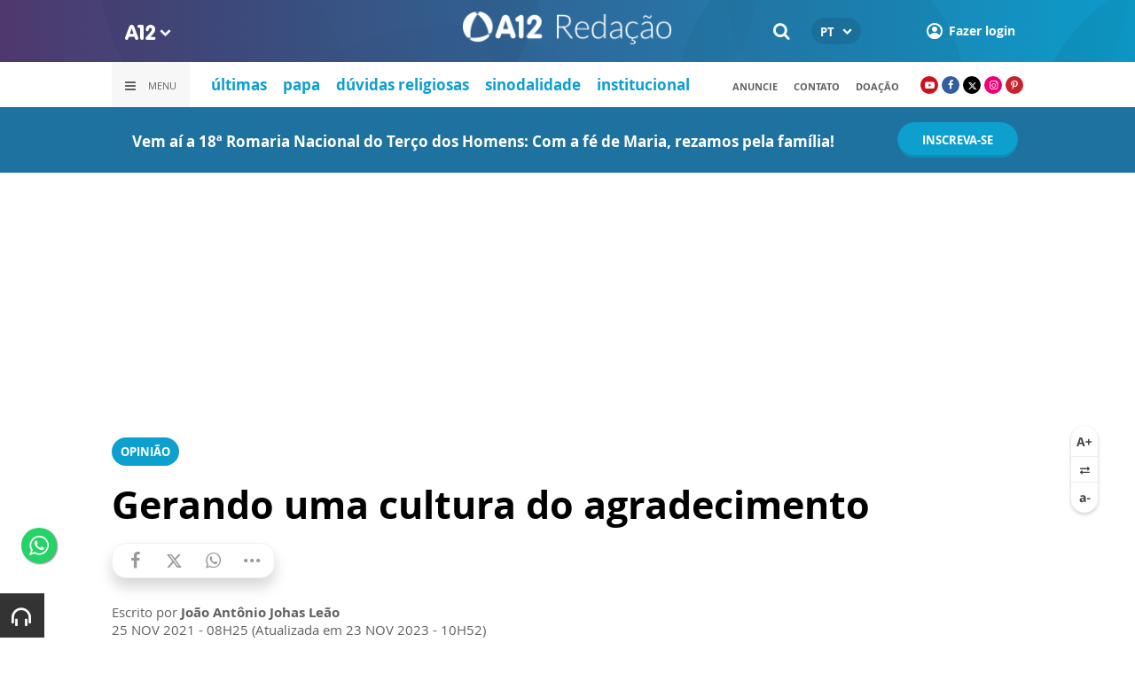

--- FILE ---
content_type: text/html; charset=utf-8
request_url: https://www.google.com/recaptcha/api2/anchor?ar=1&k=6LdcryIUAAAAABT1YC0na7udTiH8R8iAooZR5rh2&co=aHR0cHM6Ly93d3cuYTEyLmNvbTo0NDM.&hl=en&v=PoyoqOPhxBO7pBk68S4YbpHZ&size=invisible&anchor-ms=20000&execute-ms=30000&cb=neip6p93fttm
body_size: 49390
content:
<!DOCTYPE HTML><html dir="ltr" lang="en"><head><meta http-equiv="Content-Type" content="text/html; charset=UTF-8">
<meta http-equiv="X-UA-Compatible" content="IE=edge">
<title>reCAPTCHA</title>
<style type="text/css">
/* cyrillic-ext */
@font-face {
  font-family: 'Roboto';
  font-style: normal;
  font-weight: 400;
  font-stretch: 100%;
  src: url(//fonts.gstatic.com/s/roboto/v48/KFO7CnqEu92Fr1ME7kSn66aGLdTylUAMa3GUBHMdazTgWw.woff2) format('woff2');
  unicode-range: U+0460-052F, U+1C80-1C8A, U+20B4, U+2DE0-2DFF, U+A640-A69F, U+FE2E-FE2F;
}
/* cyrillic */
@font-face {
  font-family: 'Roboto';
  font-style: normal;
  font-weight: 400;
  font-stretch: 100%;
  src: url(//fonts.gstatic.com/s/roboto/v48/KFO7CnqEu92Fr1ME7kSn66aGLdTylUAMa3iUBHMdazTgWw.woff2) format('woff2');
  unicode-range: U+0301, U+0400-045F, U+0490-0491, U+04B0-04B1, U+2116;
}
/* greek-ext */
@font-face {
  font-family: 'Roboto';
  font-style: normal;
  font-weight: 400;
  font-stretch: 100%;
  src: url(//fonts.gstatic.com/s/roboto/v48/KFO7CnqEu92Fr1ME7kSn66aGLdTylUAMa3CUBHMdazTgWw.woff2) format('woff2');
  unicode-range: U+1F00-1FFF;
}
/* greek */
@font-face {
  font-family: 'Roboto';
  font-style: normal;
  font-weight: 400;
  font-stretch: 100%;
  src: url(//fonts.gstatic.com/s/roboto/v48/KFO7CnqEu92Fr1ME7kSn66aGLdTylUAMa3-UBHMdazTgWw.woff2) format('woff2');
  unicode-range: U+0370-0377, U+037A-037F, U+0384-038A, U+038C, U+038E-03A1, U+03A3-03FF;
}
/* math */
@font-face {
  font-family: 'Roboto';
  font-style: normal;
  font-weight: 400;
  font-stretch: 100%;
  src: url(//fonts.gstatic.com/s/roboto/v48/KFO7CnqEu92Fr1ME7kSn66aGLdTylUAMawCUBHMdazTgWw.woff2) format('woff2');
  unicode-range: U+0302-0303, U+0305, U+0307-0308, U+0310, U+0312, U+0315, U+031A, U+0326-0327, U+032C, U+032F-0330, U+0332-0333, U+0338, U+033A, U+0346, U+034D, U+0391-03A1, U+03A3-03A9, U+03B1-03C9, U+03D1, U+03D5-03D6, U+03F0-03F1, U+03F4-03F5, U+2016-2017, U+2034-2038, U+203C, U+2040, U+2043, U+2047, U+2050, U+2057, U+205F, U+2070-2071, U+2074-208E, U+2090-209C, U+20D0-20DC, U+20E1, U+20E5-20EF, U+2100-2112, U+2114-2115, U+2117-2121, U+2123-214F, U+2190, U+2192, U+2194-21AE, U+21B0-21E5, U+21F1-21F2, U+21F4-2211, U+2213-2214, U+2216-22FF, U+2308-230B, U+2310, U+2319, U+231C-2321, U+2336-237A, U+237C, U+2395, U+239B-23B7, U+23D0, U+23DC-23E1, U+2474-2475, U+25AF, U+25B3, U+25B7, U+25BD, U+25C1, U+25CA, U+25CC, U+25FB, U+266D-266F, U+27C0-27FF, U+2900-2AFF, U+2B0E-2B11, U+2B30-2B4C, U+2BFE, U+3030, U+FF5B, U+FF5D, U+1D400-1D7FF, U+1EE00-1EEFF;
}
/* symbols */
@font-face {
  font-family: 'Roboto';
  font-style: normal;
  font-weight: 400;
  font-stretch: 100%;
  src: url(//fonts.gstatic.com/s/roboto/v48/KFO7CnqEu92Fr1ME7kSn66aGLdTylUAMaxKUBHMdazTgWw.woff2) format('woff2');
  unicode-range: U+0001-000C, U+000E-001F, U+007F-009F, U+20DD-20E0, U+20E2-20E4, U+2150-218F, U+2190, U+2192, U+2194-2199, U+21AF, U+21E6-21F0, U+21F3, U+2218-2219, U+2299, U+22C4-22C6, U+2300-243F, U+2440-244A, U+2460-24FF, U+25A0-27BF, U+2800-28FF, U+2921-2922, U+2981, U+29BF, U+29EB, U+2B00-2BFF, U+4DC0-4DFF, U+FFF9-FFFB, U+10140-1018E, U+10190-1019C, U+101A0, U+101D0-101FD, U+102E0-102FB, U+10E60-10E7E, U+1D2C0-1D2D3, U+1D2E0-1D37F, U+1F000-1F0FF, U+1F100-1F1AD, U+1F1E6-1F1FF, U+1F30D-1F30F, U+1F315, U+1F31C, U+1F31E, U+1F320-1F32C, U+1F336, U+1F378, U+1F37D, U+1F382, U+1F393-1F39F, U+1F3A7-1F3A8, U+1F3AC-1F3AF, U+1F3C2, U+1F3C4-1F3C6, U+1F3CA-1F3CE, U+1F3D4-1F3E0, U+1F3ED, U+1F3F1-1F3F3, U+1F3F5-1F3F7, U+1F408, U+1F415, U+1F41F, U+1F426, U+1F43F, U+1F441-1F442, U+1F444, U+1F446-1F449, U+1F44C-1F44E, U+1F453, U+1F46A, U+1F47D, U+1F4A3, U+1F4B0, U+1F4B3, U+1F4B9, U+1F4BB, U+1F4BF, U+1F4C8-1F4CB, U+1F4D6, U+1F4DA, U+1F4DF, U+1F4E3-1F4E6, U+1F4EA-1F4ED, U+1F4F7, U+1F4F9-1F4FB, U+1F4FD-1F4FE, U+1F503, U+1F507-1F50B, U+1F50D, U+1F512-1F513, U+1F53E-1F54A, U+1F54F-1F5FA, U+1F610, U+1F650-1F67F, U+1F687, U+1F68D, U+1F691, U+1F694, U+1F698, U+1F6AD, U+1F6B2, U+1F6B9-1F6BA, U+1F6BC, U+1F6C6-1F6CF, U+1F6D3-1F6D7, U+1F6E0-1F6EA, U+1F6F0-1F6F3, U+1F6F7-1F6FC, U+1F700-1F7FF, U+1F800-1F80B, U+1F810-1F847, U+1F850-1F859, U+1F860-1F887, U+1F890-1F8AD, U+1F8B0-1F8BB, U+1F8C0-1F8C1, U+1F900-1F90B, U+1F93B, U+1F946, U+1F984, U+1F996, U+1F9E9, U+1FA00-1FA6F, U+1FA70-1FA7C, U+1FA80-1FA89, U+1FA8F-1FAC6, U+1FACE-1FADC, U+1FADF-1FAE9, U+1FAF0-1FAF8, U+1FB00-1FBFF;
}
/* vietnamese */
@font-face {
  font-family: 'Roboto';
  font-style: normal;
  font-weight: 400;
  font-stretch: 100%;
  src: url(//fonts.gstatic.com/s/roboto/v48/KFO7CnqEu92Fr1ME7kSn66aGLdTylUAMa3OUBHMdazTgWw.woff2) format('woff2');
  unicode-range: U+0102-0103, U+0110-0111, U+0128-0129, U+0168-0169, U+01A0-01A1, U+01AF-01B0, U+0300-0301, U+0303-0304, U+0308-0309, U+0323, U+0329, U+1EA0-1EF9, U+20AB;
}
/* latin-ext */
@font-face {
  font-family: 'Roboto';
  font-style: normal;
  font-weight: 400;
  font-stretch: 100%;
  src: url(//fonts.gstatic.com/s/roboto/v48/KFO7CnqEu92Fr1ME7kSn66aGLdTylUAMa3KUBHMdazTgWw.woff2) format('woff2');
  unicode-range: U+0100-02BA, U+02BD-02C5, U+02C7-02CC, U+02CE-02D7, U+02DD-02FF, U+0304, U+0308, U+0329, U+1D00-1DBF, U+1E00-1E9F, U+1EF2-1EFF, U+2020, U+20A0-20AB, U+20AD-20C0, U+2113, U+2C60-2C7F, U+A720-A7FF;
}
/* latin */
@font-face {
  font-family: 'Roboto';
  font-style: normal;
  font-weight: 400;
  font-stretch: 100%;
  src: url(//fonts.gstatic.com/s/roboto/v48/KFO7CnqEu92Fr1ME7kSn66aGLdTylUAMa3yUBHMdazQ.woff2) format('woff2');
  unicode-range: U+0000-00FF, U+0131, U+0152-0153, U+02BB-02BC, U+02C6, U+02DA, U+02DC, U+0304, U+0308, U+0329, U+2000-206F, U+20AC, U+2122, U+2191, U+2193, U+2212, U+2215, U+FEFF, U+FFFD;
}
/* cyrillic-ext */
@font-face {
  font-family: 'Roboto';
  font-style: normal;
  font-weight: 500;
  font-stretch: 100%;
  src: url(//fonts.gstatic.com/s/roboto/v48/KFO7CnqEu92Fr1ME7kSn66aGLdTylUAMa3GUBHMdazTgWw.woff2) format('woff2');
  unicode-range: U+0460-052F, U+1C80-1C8A, U+20B4, U+2DE0-2DFF, U+A640-A69F, U+FE2E-FE2F;
}
/* cyrillic */
@font-face {
  font-family: 'Roboto';
  font-style: normal;
  font-weight: 500;
  font-stretch: 100%;
  src: url(//fonts.gstatic.com/s/roboto/v48/KFO7CnqEu92Fr1ME7kSn66aGLdTylUAMa3iUBHMdazTgWw.woff2) format('woff2');
  unicode-range: U+0301, U+0400-045F, U+0490-0491, U+04B0-04B1, U+2116;
}
/* greek-ext */
@font-face {
  font-family: 'Roboto';
  font-style: normal;
  font-weight: 500;
  font-stretch: 100%;
  src: url(//fonts.gstatic.com/s/roboto/v48/KFO7CnqEu92Fr1ME7kSn66aGLdTylUAMa3CUBHMdazTgWw.woff2) format('woff2');
  unicode-range: U+1F00-1FFF;
}
/* greek */
@font-face {
  font-family: 'Roboto';
  font-style: normal;
  font-weight: 500;
  font-stretch: 100%;
  src: url(//fonts.gstatic.com/s/roboto/v48/KFO7CnqEu92Fr1ME7kSn66aGLdTylUAMa3-UBHMdazTgWw.woff2) format('woff2');
  unicode-range: U+0370-0377, U+037A-037F, U+0384-038A, U+038C, U+038E-03A1, U+03A3-03FF;
}
/* math */
@font-face {
  font-family: 'Roboto';
  font-style: normal;
  font-weight: 500;
  font-stretch: 100%;
  src: url(//fonts.gstatic.com/s/roboto/v48/KFO7CnqEu92Fr1ME7kSn66aGLdTylUAMawCUBHMdazTgWw.woff2) format('woff2');
  unicode-range: U+0302-0303, U+0305, U+0307-0308, U+0310, U+0312, U+0315, U+031A, U+0326-0327, U+032C, U+032F-0330, U+0332-0333, U+0338, U+033A, U+0346, U+034D, U+0391-03A1, U+03A3-03A9, U+03B1-03C9, U+03D1, U+03D5-03D6, U+03F0-03F1, U+03F4-03F5, U+2016-2017, U+2034-2038, U+203C, U+2040, U+2043, U+2047, U+2050, U+2057, U+205F, U+2070-2071, U+2074-208E, U+2090-209C, U+20D0-20DC, U+20E1, U+20E5-20EF, U+2100-2112, U+2114-2115, U+2117-2121, U+2123-214F, U+2190, U+2192, U+2194-21AE, U+21B0-21E5, U+21F1-21F2, U+21F4-2211, U+2213-2214, U+2216-22FF, U+2308-230B, U+2310, U+2319, U+231C-2321, U+2336-237A, U+237C, U+2395, U+239B-23B7, U+23D0, U+23DC-23E1, U+2474-2475, U+25AF, U+25B3, U+25B7, U+25BD, U+25C1, U+25CA, U+25CC, U+25FB, U+266D-266F, U+27C0-27FF, U+2900-2AFF, U+2B0E-2B11, U+2B30-2B4C, U+2BFE, U+3030, U+FF5B, U+FF5D, U+1D400-1D7FF, U+1EE00-1EEFF;
}
/* symbols */
@font-face {
  font-family: 'Roboto';
  font-style: normal;
  font-weight: 500;
  font-stretch: 100%;
  src: url(//fonts.gstatic.com/s/roboto/v48/KFO7CnqEu92Fr1ME7kSn66aGLdTylUAMaxKUBHMdazTgWw.woff2) format('woff2');
  unicode-range: U+0001-000C, U+000E-001F, U+007F-009F, U+20DD-20E0, U+20E2-20E4, U+2150-218F, U+2190, U+2192, U+2194-2199, U+21AF, U+21E6-21F0, U+21F3, U+2218-2219, U+2299, U+22C4-22C6, U+2300-243F, U+2440-244A, U+2460-24FF, U+25A0-27BF, U+2800-28FF, U+2921-2922, U+2981, U+29BF, U+29EB, U+2B00-2BFF, U+4DC0-4DFF, U+FFF9-FFFB, U+10140-1018E, U+10190-1019C, U+101A0, U+101D0-101FD, U+102E0-102FB, U+10E60-10E7E, U+1D2C0-1D2D3, U+1D2E0-1D37F, U+1F000-1F0FF, U+1F100-1F1AD, U+1F1E6-1F1FF, U+1F30D-1F30F, U+1F315, U+1F31C, U+1F31E, U+1F320-1F32C, U+1F336, U+1F378, U+1F37D, U+1F382, U+1F393-1F39F, U+1F3A7-1F3A8, U+1F3AC-1F3AF, U+1F3C2, U+1F3C4-1F3C6, U+1F3CA-1F3CE, U+1F3D4-1F3E0, U+1F3ED, U+1F3F1-1F3F3, U+1F3F5-1F3F7, U+1F408, U+1F415, U+1F41F, U+1F426, U+1F43F, U+1F441-1F442, U+1F444, U+1F446-1F449, U+1F44C-1F44E, U+1F453, U+1F46A, U+1F47D, U+1F4A3, U+1F4B0, U+1F4B3, U+1F4B9, U+1F4BB, U+1F4BF, U+1F4C8-1F4CB, U+1F4D6, U+1F4DA, U+1F4DF, U+1F4E3-1F4E6, U+1F4EA-1F4ED, U+1F4F7, U+1F4F9-1F4FB, U+1F4FD-1F4FE, U+1F503, U+1F507-1F50B, U+1F50D, U+1F512-1F513, U+1F53E-1F54A, U+1F54F-1F5FA, U+1F610, U+1F650-1F67F, U+1F687, U+1F68D, U+1F691, U+1F694, U+1F698, U+1F6AD, U+1F6B2, U+1F6B9-1F6BA, U+1F6BC, U+1F6C6-1F6CF, U+1F6D3-1F6D7, U+1F6E0-1F6EA, U+1F6F0-1F6F3, U+1F6F7-1F6FC, U+1F700-1F7FF, U+1F800-1F80B, U+1F810-1F847, U+1F850-1F859, U+1F860-1F887, U+1F890-1F8AD, U+1F8B0-1F8BB, U+1F8C0-1F8C1, U+1F900-1F90B, U+1F93B, U+1F946, U+1F984, U+1F996, U+1F9E9, U+1FA00-1FA6F, U+1FA70-1FA7C, U+1FA80-1FA89, U+1FA8F-1FAC6, U+1FACE-1FADC, U+1FADF-1FAE9, U+1FAF0-1FAF8, U+1FB00-1FBFF;
}
/* vietnamese */
@font-face {
  font-family: 'Roboto';
  font-style: normal;
  font-weight: 500;
  font-stretch: 100%;
  src: url(//fonts.gstatic.com/s/roboto/v48/KFO7CnqEu92Fr1ME7kSn66aGLdTylUAMa3OUBHMdazTgWw.woff2) format('woff2');
  unicode-range: U+0102-0103, U+0110-0111, U+0128-0129, U+0168-0169, U+01A0-01A1, U+01AF-01B0, U+0300-0301, U+0303-0304, U+0308-0309, U+0323, U+0329, U+1EA0-1EF9, U+20AB;
}
/* latin-ext */
@font-face {
  font-family: 'Roboto';
  font-style: normal;
  font-weight: 500;
  font-stretch: 100%;
  src: url(//fonts.gstatic.com/s/roboto/v48/KFO7CnqEu92Fr1ME7kSn66aGLdTylUAMa3KUBHMdazTgWw.woff2) format('woff2');
  unicode-range: U+0100-02BA, U+02BD-02C5, U+02C7-02CC, U+02CE-02D7, U+02DD-02FF, U+0304, U+0308, U+0329, U+1D00-1DBF, U+1E00-1E9F, U+1EF2-1EFF, U+2020, U+20A0-20AB, U+20AD-20C0, U+2113, U+2C60-2C7F, U+A720-A7FF;
}
/* latin */
@font-face {
  font-family: 'Roboto';
  font-style: normal;
  font-weight: 500;
  font-stretch: 100%;
  src: url(//fonts.gstatic.com/s/roboto/v48/KFO7CnqEu92Fr1ME7kSn66aGLdTylUAMa3yUBHMdazQ.woff2) format('woff2');
  unicode-range: U+0000-00FF, U+0131, U+0152-0153, U+02BB-02BC, U+02C6, U+02DA, U+02DC, U+0304, U+0308, U+0329, U+2000-206F, U+20AC, U+2122, U+2191, U+2193, U+2212, U+2215, U+FEFF, U+FFFD;
}
/* cyrillic-ext */
@font-face {
  font-family: 'Roboto';
  font-style: normal;
  font-weight: 900;
  font-stretch: 100%;
  src: url(//fonts.gstatic.com/s/roboto/v48/KFO7CnqEu92Fr1ME7kSn66aGLdTylUAMa3GUBHMdazTgWw.woff2) format('woff2');
  unicode-range: U+0460-052F, U+1C80-1C8A, U+20B4, U+2DE0-2DFF, U+A640-A69F, U+FE2E-FE2F;
}
/* cyrillic */
@font-face {
  font-family: 'Roboto';
  font-style: normal;
  font-weight: 900;
  font-stretch: 100%;
  src: url(//fonts.gstatic.com/s/roboto/v48/KFO7CnqEu92Fr1ME7kSn66aGLdTylUAMa3iUBHMdazTgWw.woff2) format('woff2');
  unicode-range: U+0301, U+0400-045F, U+0490-0491, U+04B0-04B1, U+2116;
}
/* greek-ext */
@font-face {
  font-family: 'Roboto';
  font-style: normal;
  font-weight: 900;
  font-stretch: 100%;
  src: url(//fonts.gstatic.com/s/roboto/v48/KFO7CnqEu92Fr1ME7kSn66aGLdTylUAMa3CUBHMdazTgWw.woff2) format('woff2');
  unicode-range: U+1F00-1FFF;
}
/* greek */
@font-face {
  font-family: 'Roboto';
  font-style: normal;
  font-weight: 900;
  font-stretch: 100%;
  src: url(//fonts.gstatic.com/s/roboto/v48/KFO7CnqEu92Fr1ME7kSn66aGLdTylUAMa3-UBHMdazTgWw.woff2) format('woff2');
  unicode-range: U+0370-0377, U+037A-037F, U+0384-038A, U+038C, U+038E-03A1, U+03A3-03FF;
}
/* math */
@font-face {
  font-family: 'Roboto';
  font-style: normal;
  font-weight: 900;
  font-stretch: 100%;
  src: url(//fonts.gstatic.com/s/roboto/v48/KFO7CnqEu92Fr1ME7kSn66aGLdTylUAMawCUBHMdazTgWw.woff2) format('woff2');
  unicode-range: U+0302-0303, U+0305, U+0307-0308, U+0310, U+0312, U+0315, U+031A, U+0326-0327, U+032C, U+032F-0330, U+0332-0333, U+0338, U+033A, U+0346, U+034D, U+0391-03A1, U+03A3-03A9, U+03B1-03C9, U+03D1, U+03D5-03D6, U+03F0-03F1, U+03F4-03F5, U+2016-2017, U+2034-2038, U+203C, U+2040, U+2043, U+2047, U+2050, U+2057, U+205F, U+2070-2071, U+2074-208E, U+2090-209C, U+20D0-20DC, U+20E1, U+20E5-20EF, U+2100-2112, U+2114-2115, U+2117-2121, U+2123-214F, U+2190, U+2192, U+2194-21AE, U+21B0-21E5, U+21F1-21F2, U+21F4-2211, U+2213-2214, U+2216-22FF, U+2308-230B, U+2310, U+2319, U+231C-2321, U+2336-237A, U+237C, U+2395, U+239B-23B7, U+23D0, U+23DC-23E1, U+2474-2475, U+25AF, U+25B3, U+25B7, U+25BD, U+25C1, U+25CA, U+25CC, U+25FB, U+266D-266F, U+27C0-27FF, U+2900-2AFF, U+2B0E-2B11, U+2B30-2B4C, U+2BFE, U+3030, U+FF5B, U+FF5D, U+1D400-1D7FF, U+1EE00-1EEFF;
}
/* symbols */
@font-face {
  font-family: 'Roboto';
  font-style: normal;
  font-weight: 900;
  font-stretch: 100%;
  src: url(//fonts.gstatic.com/s/roboto/v48/KFO7CnqEu92Fr1ME7kSn66aGLdTylUAMaxKUBHMdazTgWw.woff2) format('woff2');
  unicode-range: U+0001-000C, U+000E-001F, U+007F-009F, U+20DD-20E0, U+20E2-20E4, U+2150-218F, U+2190, U+2192, U+2194-2199, U+21AF, U+21E6-21F0, U+21F3, U+2218-2219, U+2299, U+22C4-22C6, U+2300-243F, U+2440-244A, U+2460-24FF, U+25A0-27BF, U+2800-28FF, U+2921-2922, U+2981, U+29BF, U+29EB, U+2B00-2BFF, U+4DC0-4DFF, U+FFF9-FFFB, U+10140-1018E, U+10190-1019C, U+101A0, U+101D0-101FD, U+102E0-102FB, U+10E60-10E7E, U+1D2C0-1D2D3, U+1D2E0-1D37F, U+1F000-1F0FF, U+1F100-1F1AD, U+1F1E6-1F1FF, U+1F30D-1F30F, U+1F315, U+1F31C, U+1F31E, U+1F320-1F32C, U+1F336, U+1F378, U+1F37D, U+1F382, U+1F393-1F39F, U+1F3A7-1F3A8, U+1F3AC-1F3AF, U+1F3C2, U+1F3C4-1F3C6, U+1F3CA-1F3CE, U+1F3D4-1F3E0, U+1F3ED, U+1F3F1-1F3F3, U+1F3F5-1F3F7, U+1F408, U+1F415, U+1F41F, U+1F426, U+1F43F, U+1F441-1F442, U+1F444, U+1F446-1F449, U+1F44C-1F44E, U+1F453, U+1F46A, U+1F47D, U+1F4A3, U+1F4B0, U+1F4B3, U+1F4B9, U+1F4BB, U+1F4BF, U+1F4C8-1F4CB, U+1F4D6, U+1F4DA, U+1F4DF, U+1F4E3-1F4E6, U+1F4EA-1F4ED, U+1F4F7, U+1F4F9-1F4FB, U+1F4FD-1F4FE, U+1F503, U+1F507-1F50B, U+1F50D, U+1F512-1F513, U+1F53E-1F54A, U+1F54F-1F5FA, U+1F610, U+1F650-1F67F, U+1F687, U+1F68D, U+1F691, U+1F694, U+1F698, U+1F6AD, U+1F6B2, U+1F6B9-1F6BA, U+1F6BC, U+1F6C6-1F6CF, U+1F6D3-1F6D7, U+1F6E0-1F6EA, U+1F6F0-1F6F3, U+1F6F7-1F6FC, U+1F700-1F7FF, U+1F800-1F80B, U+1F810-1F847, U+1F850-1F859, U+1F860-1F887, U+1F890-1F8AD, U+1F8B0-1F8BB, U+1F8C0-1F8C1, U+1F900-1F90B, U+1F93B, U+1F946, U+1F984, U+1F996, U+1F9E9, U+1FA00-1FA6F, U+1FA70-1FA7C, U+1FA80-1FA89, U+1FA8F-1FAC6, U+1FACE-1FADC, U+1FADF-1FAE9, U+1FAF0-1FAF8, U+1FB00-1FBFF;
}
/* vietnamese */
@font-face {
  font-family: 'Roboto';
  font-style: normal;
  font-weight: 900;
  font-stretch: 100%;
  src: url(//fonts.gstatic.com/s/roboto/v48/KFO7CnqEu92Fr1ME7kSn66aGLdTylUAMa3OUBHMdazTgWw.woff2) format('woff2');
  unicode-range: U+0102-0103, U+0110-0111, U+0128-0129, U+0168-0169, U+01A0-01A1, U+01AF-01B0, U+0300-0301, U+0303-0304, U+0308-0309, U+0323, U+0329, U+1EA0-1EF9, U+20AB;
}
/* latin-ext */
@font-face {
  font-family: 'Roboto';
  font-style: normal;
  font-weight: 900;
  font-stretch: 100%;
  src: url(//fonts.gstatic.com/s/roboto/v48/KFO7CnqEu92Fr1ME7kSn66aGLdTylUAMa3KUBHMdazTgWw.woff2) format('woff2');
  unicode-range: U+0100-02BA, U+02BD-02C5, U+02C7-02CC, U+02CE-02D7, U+02DD-02FF, U+0304, U+0308, U+0329, U+1D00-1DBF, U+1E00-1E9F, U+1EF2-1EFF, U+2020, U+20A0-20AB, U+20AD-20C0, U+2113, U+2C60-2C7F, U+A720-A7FF;
}
/* latin */
@font-face {
  font-family: 'Roboto';
  font-style: normal;
  font-weight: 900;
  font-stretch: 100%;
  src: url(//fonts.gstatic.com/s/roboto/v48/KFO7CnqEu92Fr1ME7kSn66aGLdTylUAMa3yUBHMdazQ.woff2) format('woff2');
  unicode-range: U+0000-00FF, U+0131, U+0152-0153, U+02BB-02BC, U+02C6, U+02DA, U+02DC, U+0304, U+0308, U+0329, U+2000-206F, U+20AC, U+2122, U+2191, U+2193, U+2212, U+2215, U+FEFF, U+FFFD;
}

</style>
<link rel="stylesheet" type="text/css" href="https://www.gstatic.com/recaptcha/releases/PoyoqOPhxBO7pBk68S4YbpHZ/styles__ltr.css">
<script nonce="Zqa0yaXxRAy5C0xRxlbTcA" type="text/javascript">window['__recaptcha_api'] = 'https://www.google.com/recaptcha/api2/';</script>
<script type="text/javascript" src="https://www.gstatic.com/recaptcha/releases/PoyoqOPhxBO7pBk68S4YbpHZ/recaptcha__en.js" nonce="Zqa0yaXxRAy5C0xRxlbTcA">
      
    </script></head>
<body><div id="rc-anchor-alert" class="rc-anchor-alert"></div>
<input type="hidden" id="recaptcha-token" value="[base64]">
<script type="text/javascript" nonce="Zqa0yaXxRAy5C0xRxlbTcA">
      recaptcha.anchor.Main.init("[\x22ainput\x22,[\x22bgdata\x22,\x22\x22,\[base64]/[base64]/[base64]/[base64]/[base64]/[base64]/[base64]/[base64]/[base64]/[base64]\\u003d\x22,\[base64]\x22,\x22GsKQw7hTw4nCu8OAwq1dA8OzwqEYC8K4wqrDi8Kow7bCphFRwoDCpjk8G8KJGcKvWcKqw7FCwqwvw6V/VFfCmMO8E33CvMKoMF1Xw6zDkjwIUjTCiMOow54dwroiOxR/UcOgwqjDmELDusOcZsKrSMKGC8OAcm7CrMOmw5/DqSIDw7zDv8KJwrzDjSxTwonCocK/wrRuw7Z7w63Dhn0EK3/[base64]/CnMKzBBRWBkvDn0DCh8KtwoLDlykvw64Ew5fDlzfDgMKew5jCmWBkw7RUw58PVcKywrXDvBDDmmM6bX1+wrHCggDDgiXClQ1pwqHCrhLCrUsUw6c/[base64]/CqsO6UCHClFHCk0MFwqvDg8KFPsKHY8K/w59Rwp/DqMOzwq8ww7/Cs8KPw53CjyLDsXx+UsO/[base64]/Ci2PDu8O1FVF9wq/CtUMzKMKjacOwwrjCtMOvw7DDjHfCssK8T34yw6LDvknCqmvDtGjDu8KZwqM1woTCocODwr1ZbzZTCsOMdFcHwrbCuxF5SwthSMOSY8Ouwp/DgSwtwpHDjDh6w6rDlcO3wptVwqfCnHTCi3zCjMK3QcKBO8OPw7oVwoZrwqXCucOTe1BKdyPChcKmw45Cw53CiRItw7FcGsKGwrDDoMKIAMK1wpPDncK/w4Msw4ZqNGpxwpEVAR/[base64]/CosOLwqxBYi5nw4EOLWVPbcOqwrt3wq/CiMODwr9nSxXCnEs4wqJuw4kGwpIPw4ssw4nCn8Oow4UWV8KkLQzDusKowphswo/DqGPDgcO/w4ocEUNgw67Do8KSw7NFOgBNwrPCsVXCvcO9WMKvw4zClndLwqJxw7gywovCksKnw4pZU3DDoRrDlSzCmMKjf8KawqA+w4fDrcOZNDzCnj7CtVvCpWrCisO6cMOKXMKEWELDicKyw43CqcO5dMKQw7/DqMO4AMK/NMKFC8O0w5lTFcOINsO1w67CncOfwrA/wohzwpc4w6spw4TCm8Ksw77Cs8K4eCgVPC1iSVdMw50gw4vDmMOFw43CqHnCs8Otbj8RwoFIIlkcw6QNfnHDjgXCmRdjwrlSw40mwqFsw4s1wqjDuxh4UsOiwr/DhyMlwp3Cu13DpcKlLsKRw73DtMK/wpPCi8O9w6HDsD3ClVZRwqvCgmdAO8Opw60NwqTCmiDClsKEQMKIwoDDqMOjKMKEw5VmMT3CmsOXO1UCHUtaTFE0LQfDocKecSgBw4Vew64AYUM4wpLCuMOkFFJcf8OQJWpOJh8tRMK/Y8KSVMOVD8KFwoVYw7ppwpFOwpUlw4ERUUkoQVxrwrkWWRfDvsKOw6dAwpXCuHzDn2nDgsOaw4nCrzHCtMOGTcKaw6wPwpXCmnEYNhczFcKoMkQtEsOeIsOgRV/CtT3DvsO3IzF1wpBBwrd5w6XDjsKTSyc3QcKswrbCkGvCpH/CnMKewpzClRRSVi1zw6F6wo7CnV/DgV3CjVREwrXCgBTDu0vCtD/Dq8O6wpEuw6FeUHvDgcKpw5Mow6kvT8KUw6PDu8OJwrnCuy95wpbCmsK5K8OfwrfDk8O5w49Aw5LCqsKTw6cewpjCtsO5w71Cw4/CuXY2wo/ClcKIw6J4w5wSwqowDsOzXT7Dj3HCqcKLw58cwoHDh8KzSwfCkMK/wq7CnmNbLsOVwo9/w6vDtMKqWcKZIRPCo3HCiiDDmUk1O8KhXzLCtMKEwqNMwrA1QMKTworCpR/Dj8ONAW3CilI9I8KSdcKzGGzCrQ7CmkbDqmFoRMKRwrbDhSxuOUZreDVMeFNIw6RzJgzDtW/[base64]/Dr8O2wrA0IGLDrsOHwoI7dMKKw5zCrMOVw4zDvMKuw53DoxzDqcKawqRfw4ZZw6oEPcOfe8KYwoVrC8Khw6TCpsOBw4k5YTM0IwDDmw/CmGDDiG/[base64]/DqWp5wpECw4DDj8Kqw6PCs8O4MMKqwpQdT8KzfsK+w47CvFYRfTzCnXrDpm7DuMKTw7zDsMOtwrZHw6gGJgLDtgnCqwjCmSDDrMOdw7lDEcOywqM8YsOLGMOuHsKbw7XDo8Kww51/wrNNwpzDpysxwpolw4XDpRVSQMOMT8OZw4bDs8OKbh83wrHDiRhSfxxBPh/DjMK7S8KBcS40ecOrd8KpwpXDocOWw6PDt8K3PUvChsO3X8O1w5bDo8OjeGLDkGAiwpLDqsK0QjbCscOuwpnCizfDiMK9U8O2d8Krd8Kww7fDm8OXHcOAwo47w7pAPcOIw4ZOwrcKSw90wqVBw4/CicOQwpkqw5/DscODwqoCw5bDv0vCkcKMwoLDojsPbMKuw5DDs3J+w6NGcMO3w5kMK8KvDhhBw7QZQcKpERcew6UXw6gwwrJfcSdQExvDhcOYXQfCuC4vw6LClcONw6/[base64]/DpsO/woIxSVTCn8ObHcO8wpzCtcKIw5zDsGHCsMK0NgLDrE/CrGDDhCFeO8KowpfChT7CuXU7axPCtDA1w4/Dh8O9cFslw6N1wpEqwp7Dj8OMw5Elw6czwqHDpsKIIMK2ecKTJ8KuwpDDvMKnwqEgVMKteGBzwprDtsKAWAZ4KSVNX2ZZw7zChGsmPy8kRj/DrxrCg1DChX8vw7HDuBsiwpXClx/ChMKdwqcQfVIYGMKnehrDucKLw5ADOg3CoH4ow6nDosKYccOxEAHDnwEyw7hGwqo/CsONAMOQwqHCsMOjwoB/QSFUL3vDjB/DkhPDq8Oqw4J9T8KgwqXDtnQ7JnjDv1nDpcKHw7zDuG8Dw4DCsMOhFsObAEYGw6rCqkUvwotqCsOuwr7CqH/CicKawoZdNMKBw4jChCrCnDHDisK8KSt7wrNKMnVkTMKBwq8IJiPCuMOmw5gkw5LDu8KqKVUtwpF9wonDm8KebwB0XMKSGG1Awr9VwpLDk1ANMsKhw4w8LWdzLFdkYVwww6diU8KAIcKpHw3Cv8OHU2HDhV/CuMKuTsO4ElcTS8OJw7Z/[base64]/QW1OZnjDoMOFUgvCqgDDi0JUXQZQwo7Dt0HDuG91wo/[base64]/Cs8K/FAfDk0zCtjogw7TCtHp6IcK+VARlIUYVwq3DpsKwDVsPBzvCosO2woh9w4fDncK/[base64]/wpgGw4Bzw5lyw4/CssKMwqBiw7rCqcKlw4s5w4rDs8OcwqcoO8ONGMO8eMONEkhdIyHCpcOTB8KRw4/DhcKRw6XCqWA0wovCmGYMLQXCt3DDgw3CkcOxYT3CucK/PAkhw5nCkcKRwpluDMK8w78gw7QRwqMsJxtXb8OowpxUwoHCiHfDocKXRyTCoDPDncKxwrVnTE5idQrCkcOzVcKnQsKzVMKewoQcwrvDp8K0IsOPw4N7LMOXFlrDjjdbwozCrcOHwpYJw6jDvMK+wrUCJsKwPMKeTsKJacOfWiXDngwaw6ZgwqjClxBRwo/[base64]/HF7Co8KdS8KqPAdrHi7DgF8FwpjDh1UAW8OPw6g4wrZnw75vwpZUVht6IcOeF8Osw4JNw7khw5bDjMOgMsKxwrcdGk0AFcKywr9MVQd8W0Mxw43Dr8KONMKqGsKaIwjCrn/CvcO6I8OXLE9swqjCqsO4W8KjwqodC8OAAWLDp8Kdw67Cj0nDpmsAw6PDlMO1w6kOPFtkNMONKzHDg0LCgmEsw47DhsOlw5PCoFrDk38CA19SG8KXwpMvQ8OHw5l/w4FYN8KPw4zDqsO1w5pow5TCsQUSKkrCtsK7w6BhU8O8w6PDvMK7wq/DhBg7w5F+QBcNelg0wpt6wolhw7tyGMKRTMK7w6rDvBt0fMOywpjDt8KiIwJRw4PCsg3DjlvDj0LDpMOKYiB7F8Ooe8OWw4Bww5zChkfCi8O5w7zCicOQw48XQGpHaMKTWTrCsMO6Lj8Ew6Qbwq3DjsOkw7/CusOfw4LCkh9Aw4TCvMKTwpFswr/DpSBYwpbDpMKNw6hqwoo2JcKGGMOuw43ClllcaRh4w5TDssK8wpfDo23DggrDmwjCiCbCgyzDiQofwqAQBTnChcKwwp/CjMK4wpM/[base64]/Dk8KFUcKFwqgXw63DpMKCwo7DlGMvWMKtwovDsF/DncKZw7QRwoEtwpbCuMO9w4nCuC9Kw6B7wpt5w4jCiBvDgFpiZngfPcOWwq0HbcOLw57DtGHDg8Oqw7FhYsODS1HCvsKvJhIaUw0Cwqd/wodhdkXDr8OOXlbCsMKuNVoAwr1nFsOSw4rCtCjCi3fCuivCvMKEwqzDvsO+YMKYE3vDk1gRw6dJacKgw6s9w4FVDsOFBhrCrsKbScKvw4bDicK7d2oeL8KfwqTDn2xrwpHCuEHCgsOSO8OtEknDpiPDoArCgsOJBF3DgAYbwp5dMhlMesOiwrh/WMK5w6/CpkzCiH3Du8KOw7DDo2hSw5TDoQRAOcOHwoLDqzLCmRN6w6DClncBworCs8KjU8OEVcKRw6HDkwNcexvCu2FTwp40XS3CoU0Jw6nCtsO5eT8zwp9ewpl5wrhIw40xMsOjf8OFwrcmw7kMXkjDr34ifcOowqrCsQNdwpg2wpLDs8O/B8KVGsO0B1opwps4wpXCusOiYsK8O2ppIMOVHzvCv0LDt2/Do8KoRcOyw7gEYsO4w5LCpUY5wrnCisKracKswrrCuxLDlnBewrxjw7IQwrh5wpkjw7lWZsKYSMOHw5nDusO/ZMKFNz/DoCsVRsKpwonDj8Ogw5hCYcOdOcOgw7bDp8OPW2lVwq7CvUzDkMO5BMONwpDCgD7Cm2xtY8O6TilNNsOsw4dlw4JewrTCi8OgFihZwrXDmyLDmMK8LTJww7XDrQ/[base64]/E0/CnBHDhXLChcO1OH7DkAYPDEvCrhAywpTDvcOrUE7DvR4IwoDCl8KKw43DkMKzSG0TSwE7WsKKwpd2ZMOtJVQlw48cw4TCkAHDp8OVw6wCc2lHwoxfw4lAw4nDpznCtMOmw4gdwrRrw5zCiGhCGFDDhCrCm0B8NSUNUsOswoZCV8O8wpTCuMKfNsOUwo7CpcO6Shd4Og/DscOsw7M9fBrDmW80OS4gJMOUNA7CpsKAw5Q+aRdFYw/Dg8K/IMKMAMKrwrjDvMOkHGDChG/CmDEow6/DhsO2ImbCmQoOfGjDvw8vw6UOS8OgGBfDqxjDmsK+UHlzOUPCklcsw6xCWF0owr9jwp8AbEbDj8OzwpLCl1YoNsK5PcK5FcOcDkFLHMKmMcKAw6Apw47CshhRCB/[base64]/w7I9MMKLTQ5NJ8Kmw7hAwqjDgFXDvsOqw5vDqcK7w64Zw6HCsHnDtMO+FcKaw4zCl8OGw57DsXXCqlA6axDCj3Z1w7QGwqLCrmjDt8OiwonDogpcPcOFw5LClsKiW8OFw7ofw7vDscKXw5DDt8ObwrPDk8OfNQB5RDIawq8xKcO9DcKbWAl/aD9Ww4TDgcKJwqpkwrfDtzALwqYWwr/CtRTCiww8wpzDhw7Cs8KUWikAXTHCl8KIWMOKwoIAcMKEwo7CsTzCl8KwXMOcHz/DlQMvwr3CgQvCmxMVacKNwo/DszbCu8O3ecK5dWhFbsOmw78yXiLCnCzDtXRzGsKeEsOgwqfDqyzDqMOxUTzDqDPChUMnWcKwwoTCmADCmDvCiFjDs2/DkyTClydoRRHCj8KpU8OVwq3CsMOYZRgZwqbDuMONwocLdDNOK8KYwoc5IcO/w7kxw6nClsKcAWE9wpDCkBwqw63DsWRJwrwpwppsbnLCoMOqw7nCq8KpQC/Cu3vCjsKdJsOXwptDVXHClV/Dv04kP8OnwrVIYcKjDiLCk3TDix9uw5RCHizDjsKJwpwZwr7DhW/Dv0tTGyhSNcOvWwVUw6RvaMO6w6dcw4AKRi1ww4kow6vCmsOdO8OcwrfCmhXClRgHZg/[base64]/XMOdf00ASsKMwpHCpxxVP8KlbsKPEcOUczrCtGbDhcOWw5/CnsKwwpTCoMOaDcKKw70zEcK/wq1+wpvCpHgew45Aw6HDqz/DrScKOMOKFsO5YClrw5BeZsKEGsOodgJWOXDDrQjDk0HCmAzDk8OfNsKKwp/[base64]/Kl4ww4B1w545W2LDqsOhX8OIwqdow6B7wrk1w6cQwpM2w7DCjFbCjjo/[base64]/FsKKCTUodwjDszrCvcKGIRpRw7Izw7PCm1BhFyrCql9cfcOLCcOZw6TDpcORwr/CgSbCqlTDu39xw6vCqATDqsOQwobDhCPDn8Onwp9Uw59Iw6UMw4QzKCnCkB7Du1ERw7TCqQVgLsOswrVnwpBNTMKnwr/CkcOUAsKRwq7DpD3CpyLCgSzChsKVExcYwrpvHnQvwoTDnElCPQHCm8KiN8KrClfDsMO8c8O0FsKaS0HDoBHCucO4I3t0YsOeQcK0wpvDlG/DkkUdwoTDisO6W8ORw53ChFXDucOhw73DosK8HMOwwqfDkRtSw4xKD8K1w6/DqVRxf1nDsAQJw5/CrcK6OMOFw4nDn8K2PMKgw71tcMOnb8KcFcKzDEQSwrxLwpRiwqV8wpjDoGpgwqptZXrConAHwpvDhsOoCgBbSy95HRLCkMO4wpXDkix3w5ESOjhWRVlSwrJ+VX0OFRgPFn/DljVlw5nCrSzDt8KTw4/Dv3dbIRYhwp7CnCbCgcOtw4IYw6dcw7vDisOUwpYiVBvCh8KSwqQewrBfwozCiMKew6PDpGFWTzt8w5x6DHwRATbDqcKWwohrRUVjUW0JwoDCvE/[base64]/CnsKfwr3DpjIHHhjDjMOgw4QFw6rCkMObw5jDumHClDsdH1sAMcOEwpxZTcOtw7nDlcKtSsKgK8KmwoAgw5/DjFvDtMKIeGkmXAvDsMK0GsOHwq/[base64]/DuVFJwoJeZcOtZcK3wqTCocKTwqbDvVsFwqt1wq3ChMKpwpTDmUXCgMO+HsKdw7/ChAZJeG8gIVTCkMOww5lDw7h2wpdgPMKvKsKFwrLDhi7DiDUfwqkIDXHDhsOSwq1nd19VC8Kgwr0tVMOUZXRlw6Y8woN8ISXCosOtw4/[base64]/CiRQiw5fCgMKmOsK2w4d2J8OyeSFUKG1GwrpKw6FpFMOedATDlyUaGcOIwrHDl8KLw44KKT/DtMOxZndLFsKGwrvCicKnw5jDmcONwovDpcO9w7zCp0k9a8Oqw4o9ewZWw7nDhi/CvsOCw5fDjMONcMOmwprDrsKVwq3CmydewqM6LMOXwodrw7FawpzDjMKiSEPCo37CuwQJwpRNM8ODwpfDvsKQXsO+w4/CssKzw60LOinDiMKawr/[base64]/[base64]/[base64]/Ct1XCq8O3K2B9bsOgS8K/UQ5ld3zCpMOmeMK7wqAJHcKZw6FOw4tIwr5JQsKKwqjCnMOGwqwQHsKEO8KtMRXDmcKDwqjDncKAw6DCoFlrPcKQworCnUguw6fDgcOMO8Ogw6fDhsOQdnVVw7zDkDMTwojChsKrXFUuSsKsUG/CpMOVwrXDnFxCacKrUmHDtcKSLiUMbcKlV090wrHCr3kFwoV0OkzCiMKWwrTDocKew5bDm8O8L8Onw5fCj8OPR8KKw6/CsMKZw6TCtAUlPcOow5PDtMOXw5l/GTYqNsKMw5nDvzJKw4BTw5TDt01dwoPDk3nCmcKgwqbDi8KYw4HCkcKlJMKQKMKTesOqw4B/wq9vw6JEw7vCuMOnw6kTa8O1XGjCvgbCmSHDs8OZwrvCnnDCmMKNVjFsVBrCoT3DosOuC8KQbVbCl8KeNVAFXMO4dXnCtsKZGsOYw6djfWcRw5nDrsKyw7nDkhkwwpjDhsKmMcKjA8OcQiXDln5oUAbDvmjCoifCgDVQwpo0McODw7NxI8OuY8KcKsO/wqBKCD/Dl8KSw5RKFMKCwoxIwo/CmUxWw6jDoy9mYHNCUgHCj8K/w60nwqbDsMOxw5l+w4HDjFAGw7E1ZsKAScOxbcKywrDCk8KNJwDCrEc8w4E3wqAJw4Uuw49jaMOZw7XCpmcnCMOXWkDDo8KCdyHDu19OQWLDiC3Do3bDuMK9woJCwqgLEg3DkWYmwoLCgMOFw4NFdcOpaxDCpWDDscO3w79DacKUw5ItUMOuwq/DocOzw7PDrsOuwogNw6R1asOVw4lSwp/DihMbLMOtw4DCvRhUwo/ChMOzOAFlw6BawrTDpsOywp4fOMKdwpkdwqTDn8ODCcKfRcOUw5ELCBvCpsO3w7NtIxDCnFrCoTpPwprCn1c+wq3ClsOyO8KrJRE/w5XDi8KDIEPDocKPLU/DkFPCqhzDhSBscsO9AcKTbsKHw49pw50PwrzDp8K3wrPCuyjCo8OpwqA/w7vDrXPDulhpGw0eNxrCh8Kjwq9fWsOnwoIKwqZWwrtYU8KTw6PDgcOLbjQoE8OCwoQCw7DCiRlSbcOKRHnCusOcNcKvZ8Ofw5RJw6xhUsOAJsKqE8OSw4nDg8KSw4/CnMOMAy3CkMOEw4AgwoDDoXlewqdQwpLDojkiwqvCvEJTw5LDtcKOM1p5K8K/w7EzEHXCtQrDhMODw6RgwqTDo1LCscONw7RYJAwjwrNcw4TCmsK3RcKgwq/DpMKjwqw1w7nCm8O8wpUlKsKFwpg2w5LDjS0jCEM2wozDknV8w7/DkMOkKsOPw41dIMOOL8Orwo4Uw6HDocOAwojClkPDpSHCsBrDkB/DgcOdYUjDrsKbw6phfw/DsDHCn0XClzbDl11fwqXCusKcGV4dwoc7w5vDlsKRwpY4EMKQC8KPw4dcwqshXMKdwrrCj8Kpw4ZtYsKoRzLCsmzCkMKmVA/Cim19XMOMw5pcwonCnMKnPz7DuyQrI8KTI8K6Fh0Fw78vFcO/OMOOecOcwqF9wpZURsONw4E+JwxHwoZ7SMKKwr9Jw6VNw7/Cq0BKIsOvwoccw6Itw6/CpsOZwpDCm8KkccKnARAaw7Q+QcOSwoDDsDrCksKMw4PCgsKbU1zDnjDCocO1dMO/CAg8NVpKw5jDrMOywqAlwpdEwqtBw5BHf25POzQHwp3DujZaYsKww73Cv8OjVnjDssKkBxUxwoRIccORwoLDnsKjw7tXJT4hwpZCJsKvCQ/Cn8OCwrcIwo3DosK0XMOnGsK6eMKPJcKtw7HCoMO9wqjDhXDDvcKNccKUw6UoOSzDpAjCtsKhw5rDvMObw4/CkEfCpsOwwq0LScK/a8OKSiUJw5FZwocAZlNuLcKOBGTDnCvChsKqewjCgGzDk3gDTsO7wrfDnsKEw5ddwrhJw7YuX8O3dcK5R8K6wpclR8KEw5wzbADCl8KfesKRwo3Cv8KYNsKqAATCr0Jow7tzRDjChTRiN8KCwr3DklLDkTFfKMO2QTjCjRPCh8OMRcO8wq3DhH12HcOlEsO8wqJKwr/Dg2nDgTUIw6vDt8KqDMO5O8O/w4U5w4tGesKFRAoNwowJCkDCm8Kyw5FtQsO4wpjDgB1gPMORw67DuMOrwqLCmWIUesKCD8KrwookB2I+w7E+wrjDpMKGwrMoVQzCpSnDgsKFw4FXwpdYwrvCihlJI8ORZAlhw6PDrEnDr8ObwrRPwqLDucO9CnlzXMOFwqvDvsK/EMOhw59Aw5cJw55CMcOLw4LCgcOLwpTCl8OvwrooBsOEGV3CsiBCwr4+w5pqBMK9KjteIQvCs8OIWgBUO25wwrFewo3CrDjCukYwwq8YGcOUWMOCwrFkYcO/SU03wofCnsKtTMOdwofDl2FGP8KOw7fDgMOWeSbCvMOSeMOQwqLDuMKuOsOWdsOPwoTDtixFwpEHwo3Dgzx0TMKuFBhUwq3CpybDvcO4esOJacOkw5DCkcO/UMKowqnDrMO5wpZBVmgFwp/CssKVw6kOSsOaasKfwrFlY8KTwp0Pw6LCpcOIQcOWw5LDgMKbEHLDrkXDosOKw4zCq8Kxd3d1MsOIdMOOwoQGwqYYJU0gCh5+wpjCl07Dv8KFXwzDlXPCoEosZlDDlgw/K8KybMOdHknCk3fDmsO7wq1RwphQHDjClsKbw7IxOmPCjgrDvlRDGsO+wobDqxREwqTCtMKVOwMVw6vDqsKmTXHCrzE7w6NRLcKKdcKew4/DuAfDsMKuwq/CnMK3wqA2WsOWwojCqj0sw53DtcO1VwXCvyofMCLCiF7DlcOOw5dEKh7DonTDt8OPwrgTwpjCgzjDrjJeworCpTvCncOhHF4DC2vCmhrDisO5wqDDsMKKbW3CsmzDvsOgbMOgw5/[base64]/DrsKDXDZcI8OXe8KoeH/Ch8Oaw4JUScKlRRImw5nDuMOQQMOTw4PDhEzCoF0uQy85dVPDlcKPwpHChEEaQcOjNMO4w5XDhsOPB8O3w7AYAMOBwoE6woBTwo7CosKlE8OhwpfDgsKBO8OFw4zDn8O5w5jDshLCrAJMw4hgO8KpwprCmMKpQsKww5TDq8OlBSU/[base64]/[base64]/DuwTDlcOkw43CkCgrwqzDpgHCrMKbZcKNw5rCkR1ow4RjBcO7w4pRXEjCp0obcsOJwo7DsMO/w5HCqRtIwo0VHgHCuyTCtWzDo8OsbDMzw7vCj8Opw6LDpcOEwp7Cj8OtCkzCosKLw5nDv3kQw6fCkVTDucOXUcOJwpTCjcKsZhHDsRnCpsKjUsK5wqHCpTpjw7/CvMOww58pXMKBExzCpMOkMV1pw5jCpRZeX8ORwpFBa8K3w7hLwo8Yw4gawrYsdcK9wrvCr8Kfwq/[base64]/[base64]/E0zCtjvCosONVirDqsOiwr7DvX4QUsOxNsO1wrUQJMO2w4/DtwIBwprCmMOGYD7DsBzCssKSw4rDjV3Dg0U/C8K0HQjDtlPClcO+w5oCRsKmYxw4XcKGw4jClzDCpcKtB8OUw7HDrcKqwq0ccRHChEPDuRw/w6F+wrDDgMK4w4LCu8Ktw57DgwVxZ8KvX1ImTEPDp1wEwobDvmTCgmfCrcOFwodMw68HNMK+WsOKUcKiw6x+WRHDlMKhw4RUWcOnaB3CscOqw7XDlcOAbD3CmhEBd8Ktw4fCnF7CoW/CggrCr8KNPcOvw5VkecOZdgwDDcOJw6nDksK3wpZwCVrDmsOrw5HCkE3DjADCin1nMsOYEMKFwqzClsOTw4PDsA/DsMOAYMKGJhjDi8KewolHWEPDnhDDo8KiYwgow7ZSw6FOw6hPw6jDpsO7fsOrwrHDo8OyViEkwqInw4wUZsOQI205w40KwpfCusKTZzhHcsKQwp3CqcKawrfCjAl6HsOcF8OcVAEwC1XDnQ8ww4vDh8OJwqnCnMK8w4TDtMKkwpsKw4nDtTkvwqcSIRhOYsO/w7PDgmbCpCnCoWtDw5/CjcOdJXDCv3V9dH/[base64]/DssOxAMOZUMOpCsKgSTtqw4Erw4ELwrxecMOtw5DCtF/DtsKPw5jCt8Kew4HClsKkw43Cj8OhwrXDrEpwdlt4d8KEwpQKOG/[base64]/JHHCm8OPC1jDgMObw5LDqMOTAjoTwpnDhR3DrsKhwq5Rw5QoKsK0O8KhTcKFMTXDmmPCl8OcAW1cw4N2wqN0wrvDpHg3exQyHMO0w5xiZCHCmMKoW8K4KcKCw5NAwrHDly3ChV/ChCjDhcOPDcKjBGhPFjxiWcKTEsOyMcOHP1Izw6TChFbDn8OwcsKKwrvCu8OAw7BEb8K4wp/Cmx3CqMOLwoHCkA8xwr9Ew7fCrMKRw5jClFvDuTQKwpLCk8Kqw7ICwqvDsRA2wpTChHwDEsO2NMKtw6s3w6pOw7bCksORWiF3w7F3w5nComXDgn/DtUHDkUAsw59wQsKbQyXDpDEcZ1oqScKswr7Csx5lw63Di8OJw7XDgHV3OkU0w4zDsGTDoEItKh5HZsK/wqMcUsOEw4nDmhkuFsOLwpPCi8KacsO3KcOswp1JNsOvXh40GMOEw4PCq8Kzw7Rdw7sZY3DCmyDCvMKVw4rDgcKiJUBCIldeFxbDoQ3ClmzDlChcw5fCg2/CvnXCvMKmw79BwoEYYDweJsOdwqrDkCMGwpHDpghswqjCoWs+w4RMw7lOw6gowpDCj8OtB8Oiwrl0aWphw6fDjlbCl8KyUlZcwo/Cpj4mHcKpCAwSPQ5tHsOVwr7DosKzOcKowrXDgxLDlTzDvQoTwozDrCTCmEjCusO1Ont4w7fDoSPCijvDssKnEjQZTsKrw6tqLhDDlMKTw5bChcOJasOqwocXfwMkRS/[base64]/w60pw4ZRw5rDnMKof8OcwrHDhsKcZ8KNTMKDE8OFEcK9w6zCqmk8w4wbwrEHw5DDqlTDrxrCmyDCljLDh13CnBYmIFoPworDvhfChcO8JwgwFl/[base64]/DqsKxw4oZwqsRw5TDiMK0PcKYTcONXW3CrzTDsMOYYgJhSWNUw6FpGmTCicKfXMKswo7CuVTCiMK2wqjDs8KRw4LDlw7DmsKZVHLCmsOfwqzDgsOjw63DjcOwZVTCjCDCl8KXwo/[base64]/DvWtSXMKTwrXDv8OQwolTOUUIYU3DrMOfw4MGcsKgRF/Dm8O4ZlrCjMKqwqJmccOfQcKdfMKaBcKCwqlEwobCpQ4fwoVCw7XDmzZ1wqPCqDgwwqXDqid5LsOJwo5Ww5TDvG/CpGs/[base64]/PcKxXG3CgXEDEWrDnFbCvMOfwpMBN8KqRsO/wpxUM8KyesO4w77CkmDCqcORwrQvWsOHYBsJFMOJw4nCucOBw5TCvXlow4F1wpvCimYFPT1/[base64]/CgMOOVcKbwpjCiXnDvggwC8O7w7/[base64]/[base64]/[base64]/[base64]/[base64]/w68uFMK1J0cyRsOpPDrDsUdZwqBTwpzDlcOBcsKHZsODwqtxw63CrcK1eMKjCMKvTMKEakQkwoXCusKMNwPDoU/Du8ObRl8bKQUaHCTCo8OSJcOjw7t5EcKlw652ATjCmgHCrDTCq2bCssOKfDjDuMKAPcOew6NgZ8KzJ1fCkMKoLmUXXsK7fwxhw4piUMKbIjLDssOEw7DCvSRWRMK3cxshwqw7wq/CjsKcIMK7XcOPw6pLw4/Ck8OAwrXCpkxEDMKrwrx+wozCt302w7/CiBnCuMKHw50iwpnDnVTDqStlwoVWcMKxwq3Dk3PDs8K3wpfDmsOZw6xPMsOOwpIfDsK7XsKLT8KKwqTDhT9qw6lleUEuVF8GVWPDlcKZPiXDjcO0Z8OKw7vCjwTDksKIcBd7WcOnRgsQTcOCbQTDmh03bcK1w4jCvsKIM0/Ct0jDsMOFwpjCnMKoZcK3w6jCjynCh8KPw6VLwo4sFC7DgAAawrlIwqNAPVh/wrrCjMKgFMOFVQvDiU8swp7DrsOCw53DqWZFw6vDtMKcV8KKVDJ5bUjDm39RaMKIw7PCokYqBht2BCvCvXLDmiYXwoI4OXvCrBjDpDF5NsKzwqLCr3fDo8KdcS8Zwrh/[base64]/[base64]/KU/CuMKtwp/DpsOnambCnxvCjMOsecKLA8KDw4zCqMK/KG5pwpvCh8K7D8OMHBTDrVDCicOVw4QhC2/DjCnCqsOuw6DDtRo8csOjw7IEw6sJwpsVIDASIh0Iw63CqTs0UMOWw7McwpxOwo7ClMK8w4rCglc5w40FwrY9M1JUwqdFw4cHwqLDsAwOw4TCqsOpw79vKMOTfcOCw5EkwrHCsg3Ct8Orw7LDosK7wr8Lb8Ovw70DdcO/wp7DnsKNwqlyb8K8w7FUwqLCsnHCncKRwqFXPsKnYFpJwpnCmcKCDcK3fXw6W8Kzw4ljUcOjSsOUwrVXIiQ7PsKnFMKsw40gCsKuDMOww41Xw5/DvCTDs8KYw7DCj3jCq8O2S2/DvcKPKMKkR8Oiw6rCnFlXMsKWw4fDvsKJKsKxwqoHw7rDiiUiw5tEZ8Kaw5vDj8KuRsOsGVfCj31JfDdoQT/ChhTCksOuOVUFw6TDi3powqfDgsKJw67CisOFDEjCrjXDrA3DqXdEIsO7KB4+w7PDiMOIC8O5PlATVcKJw78Pw4zDq8ObcsOqUWPDmx/Ch8KsM8OQJcKlw4EMw5zCrjZkasOXw68bwq1awohSwodtwqlMwqHDrcO2QEjClw5mWx7Dk1fCoj5peWAMw5AIw5LDmcKHw68GTMOvFGt6Y8KVGsKKCcK4w5smw4pRR8OZXWZJw4PChsOBwr7DvTR3Zk/CijtpDsOaY0fCtATDuGbCnMOvWcOCw7TDnsOme8O+KGHCosOow6dew7IOO8OjwpXDhivCr8KXRSdowqRHwp7CgBrDsQbCuAcPwqVoOhDCpMK/wpfDq8KRasOxwrjCoyLDtzJsPxvCoA10UmB6woPCtcODNcKmw5gew7TDknXCj8KCQXrCsMOgwrbCsH41w65nwqXCkn3DrsO8wr0fwpQiFRvDqynClcKqw7A+w5nCvMKEwqHCkMOaAwYgwpDDiRJzBkzCh8KpH8OaIcKtwqd6bcKWAcKNwpgkN3h/[base64]/anhmDMKDwoBSw6nChn15S3nDmGUyYMKkw67Dp8Oew7UXVMKBOcOBdsOCw6XCoQ5/L8ODwpbDrWrDgMODbA0CwofDlzkBHMOufG/DtcKfw4o1wpBhwojDmVtjw53Dv8OPw5jDgXcowrPCnsOAQkhZwoXCmMK+DsKCwpNTJmZBw7MUwq/Di1EMwqXCrg15JzrCqg7Dni7DvMKKAMO5wrg3cgbCqhPDrV3CiDTDj2AVwoljwrFNwo7CriPDjznCr8O8THTCjlfDhsK1L8KJGQVLHX/[base64]/[base64]/[base64]/Cpnldw5zCtsKNwqPDpcOPwrbDoBDCmw3DlcOswoRtwoDCssOzXkZVdsKMw6LDsmnDsRrCnxjDtcKcIwtcPHIYXmNuw6dLw6hywrrCo8KXwqZww5DDtGTCil/[base64]/wqpGwoPCqMOcwo0pwpfClz/CrsOlAsK4w6vDmsOcBQ7DtTXDjMOzwrwHRyE/w7oZwo5xw7fCkVnDrHAJesKDdxELwrDCgjLCkMK0DsKnCsOxEcKEw5XChcK+w7BlVRkqw5DDosOAw6rDksK5w4grYMKcecOjw79Awq/DtFPCmcKhw7jCrl/[base64]/[base64]/[base64]/DlMK1DGMkMAdVwpDDisK0KnrCix9lLMO2GcKkw7/CscKsGcOJRsKZwq7DucKYwq/DqsOPYQpaw6BUwpQxNMKSJ8OpZMKMw6RtKcK/KxfCuk/DsMKgwrQWdW/CoCLDhcK+Z8KAd8OXDcOAw49OH8OpQWk9SwXDgUjDusOew4xQEULDgBZlcAx9Xzc6O8KkworCr8OvFMOHd0Q/M3vCpcOxQcO/[base64]/CiTRNw7HDk8ODwrhZBMKww6vDmV45w7/Cq8KJwoMQw7jCkn8vHMOnXDjDu8KkFsOsw4Qdw6ouIlbDgcKZAxLDsHlqwrdtVcO1wrTCpSXCqMKVwp1Yw5fDrAE4wr0mw6jDtTPDjUbCo8KNw5fCpQfDjMKMwpzDq8Otwq4aw4nDhC1WXWYTwqNUX8KZe8KlGMOXwrB3enXCp2HDmwDDrMKXBE/DrsK2wojDsjs+w4nCh8OrPgXCoWNEbcKxYyfDslgPEXp+NsOHD0k6WGnDmFPCr2/DhsKUw6HDmcOYfcOmGVXDtMKLRhNMFsKFw4YqEyHDuyJbLcKCw6PClMOMT8OLw4TCjkzDucONw4ASw5TDlxDDtMKqw69KwopSwrLDgcK8R8KXw6d9wrPCjn3Dph8iw6jChhjCpgPDlsOeKcO8V8KuNmBMw7h/wr0owozDqRBBbyg0wrdzGcKoBngIwo/CvXwkMjrCrsOyT8Ouwo8Fw5DCqcOxacO7w67Dt8KZeg3ChMORYMK0wqTDgFR1w44/[base64]/DrXTDpMKOCFJ7w5zCgTfDhsK/wogKIsOlw4vCuWMJZsKDcF/CjcKCccOUw595w4lrw6svw5guJsOMHCYWwrBZw7rCkMONRlUEw5rCs3QGEcOiw5zCiMOHw6gVTnHCgsKxUsO5BC7DhjfDjkjCtsKATALDgAHDsFLDusKZw5fCjkAUPGs/bnFfesKjbcKdw5rCoDnDgUUTw6PCumJEG2nDkx/ClsO1wrHCnCwwTMO6w6gIw4t0wpHDp8KFw7RHZMOOLScYwr16woPCosKre2oOKyAQw4FVw74nw53CgTXCnsKAwqdyO8OawrfDmETCmhDCqcK6GxXCqEJLGW/DhcKyenQnRTPCosKAEiE4UcOxw50UE8OAw4XDkzTDu1Ajw6NCYhpCw5AVBE3Cq0TDpxzCu8OBwrfCuQtmeH3ChVVow6rCj8KzPkJUPRPDiEoUKcOqwpzCqRnCsi/[base64]/w4rCjR51Wj82Rnw+wpgMd31IB8OYwo/CpgHCkARUGMOiw4Ulw6lTw7rDvMOjwopPMXDDr8OoOkrCvhwvwoJJw7PCmMKcdsOsw7Aowo/[base64]/CmBDDvsKecsOnw67DtTYbDhIow67DgcOkenjDnMK/wpZjCMOdw5QRwpPCiwfChcO9bwtMKAt7ZMKITlgQw5HCqw3Du3HCjk7Ch8Krw5/DvEgLVU8zw73DlWVfw515w7ElMMODaDDDuMKKX8OmwpVabMO+w6PDncKZYjjCmMKhwrBVw6LDt8Ks\x22],null,[\x22conf\x22,null,\x226LdcryIUAAAAABT1YC0na7udTiH8R8iAooZR5rh2\x22,0,null,null,null,0,[21,125,63,73,95,87,41,43,42,83,102,105,109,121],[1017145,594],0,null,null,null,null,0,null,0,null,700,1,null,0,\[base64]/76lBhnEnQkZnOKMAhk\\u003d\x22,0,0,null,null,1,null,0,1,null,null,null,0],\x22https://www.a12.com:443\x22,null,[3,1,1],null,null,null,0,3600,[\x22https://www.google.com/intl/en/policies/privacy/\x22,\x22https://www.google.com/intl/en/policies/terms/\x22],\x22Yktx/p7U7tp4NIWfsd3Zk4pFG4a+3ChtVCNZQ93/9C8\\u003d\x22,0,0,null,1,1768874694588,0,0,[97,81,10,45],null,[217,107,73,220],\x22RC-4GNsqfYCk32gJQ\x22,null,null,null,null,null,\x220dAFcWeA60s3Jf3o5WEdbrLgEjPSUsbdYMwSXH7RkTh_HRM3i72G5jIXaUwI1_Hi7yTGXcEZRKZH2TPiCd0nDa8ulihaynRvkkDw\x22,1768957494610]");
    </script></body></html>

--- FILE ---
content_type: text/html; charset=utf-8
request_url: https://www.google.com/recaptcha/api2/anchor?ar=1&k=6LdcryIUAAAAABT1YC0na7udTiH8R8iAooZR5rh2&co=aHR0cHM6Ly93d3cuYTEyLmNvbTo0NDM.&hl=en&v=PoyoqOPhxBO7pBk68S4YbpHZ&size=invisible&anchor-ms=20000&execute-ms=30000&cb=ebfnihovaqlu
body_size: 48970
content:
<!DOCTYPE HTML><html dir="ltr" lang="en"><head><meta http-equiv="Content-Type" content="text/html; charset=UTF-8">
<meta http-equiv="X-UA-Compatible" content="IE=edge">
<title>reCAPTCHA</title>
<style type="text/css">
/* cyrillic-ext */
@font-face {
  font-family: 'Roboto';
  font-style: normal;
  font-weight: 400;
  font-stretch: 100%;
  src: url(//fonts.gstatic.com/s/roboto/v48/KFO7CnqEu92Fr1ME7kSn66aGLdTylUAMa3GUBHMdazTgWw.woff2) format('woff2');
  unicode-range: U+0460-052F, U+1C80-1C8A, U+20B4, U+2DE0-2DFF, U+A640-A69F, U+FE2E-FE2F;
}
/* cyrillic */
@font-face {
  font-family: 'Roboto';
  font-style: normal;
  font-weight: 400;
  font-stretch: 100%;
  src: url(//fonts.gstatic.com/s/roboto/v48/KFO7CnqEu92Fr1ME7kSn66aGLdTylUAMa3iUBHMdazTgWw.woff2) format('woff2');
  unicode-range: U+0301, U+0400-045F, U+0490-0491, U+04B0-04B1, U+2116;
}
/* greek-ext */
@font-face {
  font-family: 'Roboto';
  font-style: normal;
  font-weight: 400;
  font-stretch: 100%;
  src: url(//fonts.gstatic.com/s/roboto/v48/KFO7CnqEu92Fr1ME7kSn66aGLdTylUAMa3CUBHMdazTgWw.woff2) format('woff2');
  unicode-range: U+1F00-1FFF;
}
/* greek */
@font-face {
  font-family: 'Roboto';
  font-style: normal;
  font-weight: 400;
  font-stretch: 100%;
  src: url(//fonts.gstatic.com/s/roboto/v48/KFO7CnqEu92Fr1ME7kSn66aGLdTylUAMa3-UBHMdazTgWw.woff2) format('woff2');
  unicode-range: U+0370-0377, U+037A-037F, U+0384-038A, U+038C, U+038E-03A1, U+03A3-03FF;
}
/* math */
@font-face {
  font-family: 'Roboto';
  font-style: normal;
  font-weight: 400;
  font-stretch: 100%;
  src: url(//fonts.gstatic.com/s/roboto/v48/KFO7CnqEu92Fr1ME7kSn66aGLdTylUAMawCUBHMdazTgWw.woff2) format('woff2');
  unicode-range: U+0302-0303, U+0305, U+0307-0308, U+0310, U+0312, U+0315, U+031A, U+0326-0327, U+032C, U+032F-0330, U+0332-0333, U+0338, U+033A, U+0346, U+034D, U+0391-03A1, U+03A3-03A9, U+03B1-03C9, U+03D1, U+03D5-03D6, U+03F0-03F1, U+03F4-03F5, U+2016-2017, U+2034-2038, U+203C, U+2040, U+2043, U+2047, U+2050, U+2057, U+205F, U+2070-2071, U+2074-208E, U+2090-209C, U+20D0-20DC, U+20E1, U+20E5-20EF, U+2100-2112, U+2114-2115, U+2117-2121, U+2123-214F, U+2190, U+2192, U+2194-21AE, U+21B0-21E5, U+21F1-21F2, U+21F4-2211, U+2213-2214, U+2216-22FF, U+2308-230B, U+2310, U+2319, U+231C-2321, U+2336-237A, U+237C, U+2395, U+239B-23B7, U+23D0, U+23DC-23E1, U+2474-2475, U+25AF, U+25B3, U+25B7, U+25BD, U+25C1, U+25CA, U+25CC, U+25FB, U+266D-266F, U+27C0-27FF, U+2900-2AFF, U+2B0E-2B11, U+2B30-2B4C, U+2BFE, U+3030, U+FF5B, U+FF5D, U+1D400-1D7FF, U+1EE00-1EEFF;
}
/* symbols */
@font-face {
  font-family: 'Roboto';
  font-style: normal;
  font-weight: 400;
  font-stretch: 100%;
  src: url(//fonts.gstatic.com/s/roboto/v48/KFO7CnqEu92Fr1ME7kSn66aGLdTylUAMaxKUBHMdazTgWw.woff2) format('woff2');
  unicode-range: U+0001-000C, U+000E-001F, U+007F-009F, U+20DD-20E0, U+20E2-20E4, U+2150-218F, U+2190, U+2192, U+2194-2199, U+21AF, U+21E6-21F0, U+21F3, U+2218-2219, U+2299, U+22C4-22C6, U+2300-243F, U+2440-244A, U+2460-24FF, U+25A0-27BF, U+2800-28FF, U+2921-2922, U+2981, U+29BF, U+29EB, U+2B00-2BFF, U+4DC0-4DFF, U+FFF9-FFFB, U+10140-1018E, U+10190-1019C, U+101A0, U+101D0-101FD, U+102E0-102FB, U+10E60-10E7E, U+1D2C0-1D2D3, U+1D2E0-1D37F, U+1F000-1F0FF, U+1F100-1F1AD, U+1F1E6-1F1FF, U+1F30D-1F30F, U+1F315, U+1F31C, U+1F31E, U+1F320-1F32C, U+1F336, U+1F378, U+1F37D, U+1F382, U+1F393-1F39F, U+1F3A7-1F3A8, U+1F3AC-1F3AF, U+1F3C2, U+1F3C4-1F3C6, U+1F3CA-1F3CE, U+1F3D4-1F3E0, U+1F3ED, U+1F3F1-1F3F3, U+1F3F5-1F3F7, U+1F408, U+1F415, U+1F41F, U+1F426, U+1F43F, U+1F441-1F442, U+1F444, U+1F446-1F449, U+1F44C-1F44E, U+1F453, U+1F46A, U+1F47D, U+1F4A3, U+1F4B0, U+1F4B3, U+1F4B9, U+1F4BB, U+1F4BF, U+1F4C8-1F4CB, U+1F4D6, U+1F4DA, U+1F4DF, U+1F4E3-1F4E6, U+1F4EA-1F4ED, U+1F4F7, U+1F4F9-1F4FB, U+1F4FD-1F4FE, U+1F503, U+1F507-1F50B, U+1F50D, U+1F512-1F513, U+1F53E-1F54A, U+1F54F-1F5FA, U+1F610, U+1F650-1F67F, U+1F687, U+1F68D, U+1F691, U+1F694, U+1F698, U+1F6AD, U+1F6B2, U+1F6B9-1F6BA, U+1F6BC, U+1F6C6-1F6CF, U+1F6D3-1F6D7, U+1F6E0-1F6EA, U+1F6F0-1F6F3, U+1F6F7-1F6FC, U+1F700-1F7FF, U+1F800-1F80B, U+1F810-1F847, U+1F850-1F859, U+1F860-1F887, U+1F890-1F8AD, U+1F8B0-1F8BB, U+1F8C0-1F8C1, U+1F900-1F90B, U+1F93B, U+1F946, U+1F984, U+1F996, U+1F9E9, U+1FA00-1FA6F, U+1FA70-1FA7C, U+1FA80-1FA89, U+1FA8F-1FAC6, U+1FACE-1FADC, U+1FADF-1FAE9, U+1FAF0-1FAF8, U+1FB00-1FBFF;
}
/* vietnamese */
@font-face {
  font-family: 'Roboto';
  font-style: normal;
  font-weight: 400;
  font-stretch: 100%;
  src: url(//fonts.gstatic.com/s/roboto/v48/KFO7CnqEu92Fr1ME7kSn66aGLdTylUAMa3OUBHMdazTgWw.woff2) format('woff2');
  unicode-range: U+0102-0103, U+0110-0111, U+0128-0129, U+0168-0169, U+01A0-01A1, U+01AF-01B0, U+0300-0301, U+0303-0304, U+0308-0309, U+0323, U+0329, U+1EA0-1EF9, U+20AB;
}
/* latin-ext */
@font-face {
  font-family: 'Roboto';
  font-style: normal;
  font-weight: 400;
  font-stretch: 100%;
  src: url(//fonts.gstatic.com/s/roboto/v48/KFO7CnqEu92Fr1ME7kSn66aGLdTylUAMa3KUBHMdazTgWw.woff2) format('woff2');
  unicode-range: U+0100-02BA, U+02BD-02C5, U+02C7-02CC, U+02CE-02D7, U+02DD-02FF, U+0304, U+0308, U+0329, U+1D00-1DBF, U+1E00-1E9F, U+1EF2-1EFF, U+2020, U+20A0-20AB, U+20AD-20C0, U+2113, U+2C60-2C7F, U+A720-A7FF;
}
/* latin */
@font-face {
  font-family: 'Roboto';
  font-style: normal;
  font-weight: 400;
  font-stretch: 100%;
  src: url(//fonts.gstatic.com/s/roboto/v48/KFO7CnqEu92Fr1ME7kSn66aGLdTylUAMa3yUBHMdazQ.woff2) format('woff2');
  unicode-range: U+0000-00FF, U+0131, U+0152-0153, U+02BB-02BC, U+02C6, U+02DA, U+02DC, U+0304, U+0308, U+0329, U+2000-206F, U+20AC, U+2122, U+2191, U+2193, U+2212, U+2215, U+FEFF, U+FFFD;
}
/* cyrillic-ext */
@font-face {
  font-family: 'Roboto';
  font-style: normal;
  font-weight: 500;
  font-stretch: 100%;
  src: url(//fonts.gstatic.com/s/roboto/v48/KFO7CnqEu92Fr1ME7kSn66aGLdTylUAMa3GUBHMdazTgWw.woff2) format('woff2');
  unicode-range: U+0460-052F, U+1C80-1C8A, U+20B4, U+2DE0-2DFF, U+A640-A69F, U+FE2E-FE2F;
}
/* cyrillic */
@font-face {
  font-family: 'Roboto';
  font-style: normal;
  font-weight: 500;
  font-stretch: 100%;
  src: url(//fonts.gstatic.com/s/roboto/v48/KFO7CnqEu92Fr1ME7kSn66aGLdTylUAMa3iUBHMdazTgWw.woff2) format('woff2');
  unicode-range: U+0301, U+0400-045F, U+0490-0491, U+04B0-04B1, U+2116;
}
/* greek-ext */
@font-face {
  font-family: 'Roboto';
  font-style: normal;
  font-weight: 500;
  font-stretch: 100%;
  src: url(//fonts.gstatic.com/s/roboto/v48/KFO7CnqEu92Fr1ME7kSn66aGLdTylUAMa3CUBHMdazTgWw.woff2) format('woff2');
  unicode-range: U+1F00-1FFF;
}
/* greek */
@font-face {
  font-family: 'Roboto';
  font-style: normal;
  font-weight: 500;
  font-stretch: 100%;
  src: url(//fonts.gstatic.com/s/roboto/v48/KFO7CnqEu92Fr1ME7kSn66aGLdTylUAMa3-UBHMdazTgWw.woff2) format('woff2');
  unicode-range: U+0370-0377, U+037A-037F, U+0384-038A, U+038C, U+038E-03A1, U+03A3-03FF;
}
/* math */
@font-face {
  font-family: 'Roboto';
  font-style: normal;
  font-weight: 500;
  font-stretch: 100%;
  src: url(//fonts.gstatic.com/s/roboto/v48/KFO7CnqEu92Fr1ME7kSn66aGLdTylUAMawCUBHMdazTgWw.woff2) format('woff2');
  unicode-range: U+0302-0303, U+0305, U+0307-0308, U+0310, U+0312, U+0315, U+031A, U+0326-0327, U+032C, U+032F-0330, U+0332-0333, U+0338, U+033A, U+0346, U+034D, U+0391-03A1, U+03A3-03A9, U+03B1-03C9, U+03D1, U+03D5-03D6, U+03F0-03F1, U+03F4-03F5, U+2016-2017, U+2034-2038, U+203C, U+2040, U+2043, U+2047, U+2050, U+2057, U+205F, U+2070-2071, U+2074-208E, U+2090-209C, U+20D0-20DC, U+20E1, U+20E5-20EF, U+2100-2112, U+2114-2115, U+2117-2121, U+2123-214F, U+2190, U+2192, U+2194-21AE, U+21B0-21E5, U+21F1-21F2, U+21F4-2211, U+2213-2214, U+2216-22FF, U+2308-230B, U+2310, U+2319, U+231C-2321, U+2336-237A, U+237C, U+2395, U+239B-23B7, U+23D0, U+23DC-23E1, U+2474-2475, U+25AF, U+25B3, U+25B7, U+25BD, U+25C1, U+25CA, U+25CC, U+25FB, U+266D-266F, U+27C0-27FF, U+2900-2AFF, U+2B0E-2B11, U+2B30-2B4C, U+2BFE, U+3030, U+FF5B, U+FF5D, U+1D400-1D7FF, U+1EE00-1EEFF;
}
/* symbols */
@font-face {
  font-family: 'Roboto';
  font-style: normal;
  font-weight: 500;
  font-stretch: 100%;
  src: url(//fonts.gstatic.com/s/roboto/v48/KFO7CnqEu92Fr1ME7kSn66aGLdTylUAMaxKUBHMdazTgWw.woff2) format('woff2');
  unicode-range: U+0001-000C, U+000E-001F, U+007F-009F, U+20DD-20E0, U+20E2-20E4, U+2150-218F, U+2190, U+2192, U+2194-2199, U+21AF, U+21E6-21F0, U+21F3, U+2218-2219, U+2299, U+22C4-22C6, U+2300-243F, U+2440-244A, U+2460-24FF, U+25A0-27BF, U+2800-28FF, U+2921-2922, U+2981, U+29BF, U+29EB, U+2B00-2BFF, U+4DC0-4DFF, U+FFF9-FFFB, U+10140-1018E, U+10190-1019C, U+101A0, U+101D0-101FD, U+102E0-102FB, U+10E60-10E7E, U+1D2C0-1D2D3, U+1D2E0-1D37F, U+1F000-1F0FF, U+1F100-1F1AD, U+1F1E6-1F1FF, U+1F30D-1F30F, U+1F315, U+1F31C, U+1F31E, U+1F320-1F32C, U+1F336, U+1F378, U+1F37D, U+1F382, U+1F393-1F39F, U+1F3A7-1F3A8, U+1F3AC-1F3AF, U+1F3C2, U+1F3C4-1F3C6, U+1F3CA-1F3CE, U+1F3D4-1F3E0, U+1F3ED, U+1F3F1-1F3F3, U+1F3F5-1F3F7, U+1F408, U+1F415, U+1F41F, U+1F426, U+1F43F, U+1F441-1F442, U+1F444, U+1F446-1F449, U+1F44C-1F44E, U+1F453, U+1F46A, U+1F47D, U+1F4A3, U+1F4B0, U+1F4B3, U+1F4B9, U+1F4BB, U+1F4BF, U+1F4C8-1F4CB, U+1F4D6, U+1F4DA, U+1F4DF, U+1F4E3-1F4E6, U+1F4EA-1F4ED, U+1F4F7, U+1F4F9-1F4FB, U+1F4FD-1F4FE, U+1F503, U+1F507-1F50B, U+1F50D, U+1F512-1F513, U+1F53E-1F54A, U+1F54F-1F5FA, U+1F610, U+1F650-1F67F, U+1F687, U+1F68D, U+1F691, U+1F694, U+1F698, U+1F6AD, U+1F6B2, U+1F6B9-1F6BA, U+1F6BC, U+1F6C6-1F6CF, U+1F6D3-1F6D7, U+1F6E0-1F6EA, U+1F6F0-1F6F3, U+1F6F7-1F6FC, U+1F700-1F7FF, U+1F800-1F80B, U+1F810-1F847, U+1F850-1F859, U+1F860-1F887, U+1F890-1F8AD, U+1F8B0-1F8BB, U+1F8C0-1F8C1, U+1F900-1F90B, U+1F93B, U+1F946, U+1F984, U+1F996, U+1F9E9, U+1FA00-1FA6F, U+1FA70-1FA7C, U+1FA80-1FA89, U+1FA8F-1FAC6, U+1FACE-1FADC, U+1FADF-1FAE9, U+1FAF0-1FAF8, U+1FB00-1FBFF;
}
/* vietnamese */
@font-face {
  font-family: 'Roboto';
  font-style: normal;
  font-weight: 500;
  font-stretch: 100%;
  src: url(//fonts.gstatic.com/s/roboto/v48/KFO7CnqEu92Fr1ME7kSn66aGLdTylUAMa3OUBHMdazTgWw.woff2) format('woff2');
  unicode-range: U+0102-0103, U+0110-0111, U+0128-0129, U+0168-0169, U+01A0-01A1, U+01AF-01B0, U+0300-0301, U+0303-0304, U+0308-0309, U+0323, U+0329, U+1EA0-1EF9, U+20AB;
}
/* latin-ext */
@font-face {
  font-family: 'Roboto';
  font-style: normal;
  font-weight: 500;
  font-stretch: 100%;
  src: url(//fonts.gstatic.com/s/roboto/v48/KFO7CnqEu92Fr1ME7kSn66aGLdTylUAMa3KUBHMdazTgWw.woff2) format('woff2');
  unicode-range: U+0100-02BA, U+02BD-02C5, U+02C7-02CC, U+02CE-02D7, U+02DD-02FF, U+0304, U+0308, U+0329, U+1D00-1DBF, U+1E00-1E9F, U+1EF2-1EFF, U+2020, U+20A0-20AB, U+20AD-20C0, U+2113, U+2C60-2C7F, U+A720-A7FF;
}
/* latin */
@font-face {
  font-family: 'Roboto';
  font-style: normal;
  font-weight: 500;
  font-stretch: 100%;
  src: url(//fonts.gstatic.com/s/roboto/v48/KFO7CnqEu92Fr1ME7kSn66aGLdTylUAMa3yUBHMdazQ.woff2) format('woff2');
  unicode-range: U+0000-00FF, U+0131, U+0152-0153, U+02BB-02BC, U+02C6, U+02DA, U+02DC, U+0304, U+0308, U+0329, U+2000-206F, U+20AC, U+2122, U+2191, U+2193, U+2212, U+2215, U+FEFF, U+FFFD;
}
/* cyrillic-ext */
@font-face {
  font-family: 'Roboto';
  font-style: normal;
  font-weight: 900;
  font-stretch: 100%;
  src: url(//fonts.gstatic.com/s/roboto/v48/KFO7CnqEu92Fr1ME7kSn66aGLdTylUAMa3GUBHMdazTgWw.woff2) format('woff2');
  unicode-range: U+0460-052F, U+1C80-1C8A, U+20B4, U+2DE0-2DFF, U+A640-A69F, U+FE2E-FE2F;
}
/* cyrillic */
@font-face {
  font-family: 'Roboto';
  font-style: normal;
  font-weight: 900;
  font-stretch: 100%;
  src: url(//fonts.gstatic.com/s/roboto/v48/KFO7CnqEu92Fr1ME7kSn66aGLdTylUAMa3iUBHMdazTgWw.woff2) format('woff2');
  unicode-range: U+0301, U+0400-045F, U+0490-0491, U+04B0-04B1, U+2116;
}
/* greek-ext */
@font-face {
  font-family: 'Roboto';
  font-style: normal;
  font-weight: 900;
  font-stretch: 100%;
  src: url(//fonts.gstatic.com/s/roboto/v48/KFO7CnqEu92Fr1ME7kSn66aGLdTylUAMa3CUBHMdazTgWw.woff2) format('woff2');
  unicode-range: U+1F00-1FFF;
}
/* greek */
@font-face {
  font-family: 'Roboto';
  font-style: normal;
  font-weight: 900;
  font-stretch: 100%;
  src: url(//fonts.gstatic.com/s/roboto/v48/KFO7CnqEu92Fr1ME7kSn66aGLdTylUAMa3-UBHMdazTgWw.woff2) format('woff2');
  unicode-range: U+0370-0377, U+037A-037F, U+0384-038A, U+038C, U+038E-03A1, U+03A3-03FF;
}
/* math */
@font-face {
  font-family: 'Roboto';
  font-style: normal;
  font-weight: 900;
  font-stretch: 100%;
  src: url(//fonts.gstatic.com/s/roboto/v48/KFO7CnqEu92Fr1ME7kSn66aGLdTylUAMawCUBHMdazTgWw.woff2) format('woff2');
  unicode-range: U+0302-0303, U+0305, U+0307-0308, U+0310, U+0312, U+0315, U+031A, U+0326-0327, U+032C, U+032F-0330, U+0332-0333, U+0338, U+033A, U+0346, U+034D, U+0391-03A1, U+03A3-03A9, U+03B1-03C9, U+03D1, U+03D5-03D6, U+03F0-03F1, U+03F4-03F5, U+2016-2017, U+2034-2038, U+203C, U+2040, U+2043, U+2047, U+2050, U+2057, U+205F, U+2070-2071, U+2074-208E, U+2090-209C, U+20D0-20DC, U+20E1, U+20E5-20EF, U+2100-2112, U+2114-2115, U+2117-2121, U+2123-214F, U+2190, U+2192, U+2194-21AE, U+21B0-21E5, U+21F1-21F2, U+21F4-2211, U+2213-2214, U+2216-22FF, U+2308-230B, U+2310, U+2319, U+231C-2321, U+2336-237A, U+237C, U+2395, U+239B-23B7, U+23D0, U+23DC-23E1, U+2474-2475, U+25AF, U+25B3, U+25B7, U+25BD, U+25C1, U+25CA, U+25CC, U+25FB, U+266D-266F, U+27C0-27FF, U+2900-2AFF, U+2B0E-2B11, U+2B30-2B4C, U+2BFE, U+3030, U+FF5B, U+FF5D, U+1D400-1D7FF, U+1EE00-1EEFF;
}
/* symbols */
@font-face {
  font-family: 'Roboto';
  font-style: normal;
  font-weight: 900;
  font-stretch: 100%;
  src: url(//fonts.gstatic.com/s/roboto/v48/KFO7CnqEu92Fr1ME7kSn66aGLdTylUAMaxKUBHMdazTgWw.woff2) format('woff2');
  unicode-range: U+0001-000C, U+000E-001F, U+007F-009F, U+20DD-20E0, U+20E2-20E4, U+2150-218F, U+2190, U+2192, U+2194-2199, U+21AF, U+21E6-21F0, U+21F3, U+2218-2219, U+2299, U+22C4-22C6, U+2300-243F, U+2440-244A, U+2460-24FF, U+25A0-27BF, U+2800-28FF, U+2921-2922, U+2981, U+29BF, U+29EB, U+2B00-2BFF, U+4DC0-4DFF, U+FFF9-FFFB, U+10140-1018E, U+10190-1019C, U+101A0, U+101D0-101FD, U+102E0-102FB, U+10E60-10E7E, U+1D2C0-1D2D3, U+1D2E0-1D37F, U+1F000-1F0FF, U+1F100-1F1AD, U+1F1E6-1F1FF, U+1F30D-1F30F, U+1F315, U+1F31C, U+1F31E, U+1F320-1F32C, U+1F336, U+1F378, U+1F37D, U+1F382, U+1F393-1F39F, U+1F3A7-1F3A8, U+1F3AC-1F3AF, U+1F3C2, U+1F3C4-1F3C6, U+1F3CA-1F3CE, U+1F3D4-1F3E0, U+1F3ED, U+1F3F1-1F3F3, U+1F3F5-1F3F7, U+1F408, U+1F415, U+1F41F, U+1F426, U+1F43F, U+1F441-1F442, U+1F444, U+1F446-1F449, U+1F44C-1F44E, U+1F453, U+1F46A, U+1F47D, U+1F4A3, U+1F4B0, U+1F4B3, U+1F4B9, U+1F4BB, U+1F4BF, U+1F4C8-1F4CB, U+1F4D6, U+1F4DA, U+1F4DF, U+1F4E3-1F4E6, U+1F4EA-1F4ED, U+1F4F7, U+1F4F9-1F4FB, U+1F4FD-1F4FE, U+1F503, U+1F507-1F50B, U+1F50D, U+1F512-1F513, U+1F53E-1F54A, U+1F54F-1F5FA, U+1F610, U+1F650-1F67F, U+1F687, U+1F68D, U+1F691, U+1F694, U+1F698, U+1F6AD, U+1F6B2, U+1F6B9-1F6BA, U+1F6BC, U+1F6C6-1F6CF, U+1F6D3-1F6D7, U+1F6E0-1F6EA, U+1F6F0-1F6F3, U+1F6F7-1F6FC, U+1F700-1F7FF, U+1F800-1F80B, U+1F810-1F847, U+1F850-1F859, U+1F860-1F887, U+1F890-1F8AD, U+1F8B0-1F8BB, U+1F8C0-1F8C1, U+1F900-1F90B, U+1F93B, U+1F946, U+1F984, U+1F996, U+1F9E9, U+1FA00-1FA6F, U+1FA70-1FA7C, U+1FA80-1FA89, U+1FA8F-1FAC6, U+1FACE-1FADC, U+1FADF-1FAE9, U+1FAF0-1FAF8, U+1FB00-1FBFF;
}
/* vietnamese */
@font-face {
  font-family: 'Roboto';
  font-style: normal;
  font-weight: 900;
  font-stretch: 100%;
  src: url(//fonts.gstatic.com/s/roboto/v48/KFO7CnqEu92Fr1ME7kSn66aGLdTylUAMa3OUBHMdazTgWw.woff2) format('woff2');
  unicode-range: U+0102-0103, U+0110-0111, U+0128-0129, U+0168-0169, U+01A0-01A1, U+01AF-01B0, U+0300-0301, U+0303-0304, U+0308-0309, U+0323, U+0329, U+1EA0-1EF9, U+20AB;
}
/* latin-ext */
@font-face {
  font-family: 'Roboto';
  font-style: normal;
  font-weight: 900;
  font-stretch: 100%;
  src: url(//fonts.gstatic.com/s/roboto/v48/KFO7CnqEu92Fr1ME7kSn66aGLdTylUAMa3KUBHMdazTgWw.woff2) format('woff2');
  unicode-range: U+0100-02BA, U+02BD-02C5, U+02C7-02CC, U+02CE-02D7, U+02DD-02FF, U+0304, U+0308, U+0329, U+1D00-1DBF, U+1E00-1E9F, U+1EF2-1EFF, U+2020, U+20A0-20AB, U+20AD-20C0, U+2113, U+2C60-2C7F, U+A720-A7FF;
}
/* latin */
@font-face {
  font-family: 'Roboto';
  font-style: normal;
  font-weight: 900;
  font-stretch: 100%;
  src: url(//fonts.gstatic.com/s/roboto/v48/KFO7CnqEu92Fr1ME7kSn66aGLdTylUAMa3yUBHMdazQ.woff2) format('woff2');
  unicode-range: U+0000-00FF, U+0131, U+0152-0153, U+02BB-02BC, U+02C6, U+02DA, U+02DC, U+0304, U+0308, U+0329, U+2000-206F, U+20AC, U+2122, U+2191, U+2193, U+2212, U+2215, U+FEFF, U+FFFD;
}

</style>
<link rel="stylesheet" type="text/css" href="https://www.gstatic.com/recaptcha/releases/PoyoqOPhxBO7pBk68S4YbpHZ/styles__ltr.css">
<script nonce="b5RYerNw7i87a606akjTiQ" type="text/javascript">window['__recaptcha_api'] = 'https://www.google.com/recaptcha/api2/';</script>
<script type="text/javascript" src="https://www.gstatic.com/recaptcha/releases/PoyoqOPhxBO7pBk68S4YbpHZ/recaptcha__en.js" nonce="b5RYerNw7i87a606akjTiQ">
      
    </script></head>
<body><div id="rc-anchor-alert" class="rc-anchor-alert"></div>
<input type="hidden" id="recaptcha-token" value="[base64]">
<script type="text/javascript" nonce="b5RYerNw7i87a606akjTiQ">
      recaptcha.anchor.Main.init("[\x22ainput\x22,[\x22bgdata\x22,\x22\x22,\[base64]/[base64]/[base64]/[base64]/[base64]/[base64]/[base64]/[base64]/[base64]/[base64]\\u003d\x22,\[base64]\x22,\x22D8OWwo3DjMOfwrTCmnbDsMK3ejZawo/[base64]/[base64]/[base64]/w7YEwpUuRMKPw63CinnDt8OQZ8OqwrzCqAd6CzPDk8OmwpLCjXHDm1YCw4lFN3/CnsOPwrcGX8O+CMKTHld3w7fDhlQtw5hAcn/Dk8OcDmdgwqtZw7rCucOHw4Y2wprCssOKccKiw5gGTQZsGRxucMOTMMOpwpoQwrEUw6lAQsOhfCZcMCUWw7nDnijDvMOfCBEIZ10Lw5PCmkNfaUp1MmzDrWzCliMIQEcCwo/DlU3CrRZBZWwzfEAiEcKjw4s/RCfCr8KgwpQTwp4GVcO7GcKjKwxXDMOVwoJCwp1fw6TCvcOdc8OaCHLDvcOdNcKxwobClyRZw6XDsVLCqQ3Cr8Oww6vDj8Odwp83w5cjFQEVwqU/dCV3wqfDsMOoMsKLw5vChMKAw58GBsK2Djh5w4svLcKow7Ugw4VKfcKkw6Z5w6IZworCgsOyGw3DujXChcOaw4vCqG1oPsOMw6/DvBUFCHjDkVENw6AZGsOvw6l9dn/[base64]/Cj8Kewq7CjVliw5nCncOwXy8qD8KpHiDDkz3Cgw3Ch8KMUMOqwobDucOzeG3CiMKMw5sFBcKxw6PDnEDChMK3ak/CinjCjV/DglnDp8O2w4B4w5DCjh/CtWA/wpUvw5ZMG8KfcMOLw753wp93wofCp2XDhVk9w53DlQzCuHfDlBMswpDDgcKIwqB/Dl3Duh7CnsOrw7YGw77DosK9woDCqXbDuMKUwoLDqsO+w5omIzbCkFzDiyo9FmzDjHs7w7Qyw5TDlVLCv3zCn8KIwpbCrw4iwr/ChMKwwpUiAMOxwo9mCWLDphoYT8Kbw5sKw7zCp8Oow7TCoMO1DRDDqcKWwo/CkT3DiMKPI8Kbw63CtMKbwp/Cgk0rYMKFM1d4w5ADwoBQwpZjw5FQw6zCg1sOB8OzwqBcw75fDUslwpXDujfCs8K5w7TClxzDlsO/w4vDn8OUUVR0P2xsDVYNHsKCw5HDlsKVw513CnQxGsKowro0cRfDgllcO0nDujhYAFc0wp7DkMKtDBZ9w6hxw7tYwrnDll3DtsOjCSTDgsOow7s/wq0bwqADw6rCkQtNNcKdYcOfwrZZw5YYGsObSjE1InrDiQvDhMOYwrXDi19bw4zCmCfDhMK8JmXCisOmBMO3w5EFLR7CpWQpbFPDlMKvWMOdw4QFwqJSIQtAw5XCm8K3GMKawp5WwovDt8KyDcOsCzowwql/XsKvwpfDmgjCgsOsMsODb3fCpCR4dMKXw4EIw7bChMO3EXNRC0VEwqEkwpEsDsKrw4Yewo/ClUpYwonCiXxqwpbCmzlbSMOlwqbDlMKpw7jDjCFKHlXCicOASRFXecKJfSTClCrDr8OJXEHCgCA3JlzDlBrCmsO3wq/DtcO7AlDClh4zwobDkzU4wofCmsKdwoBMwo7DnAN6dxrDisO4w4FIPMOqwoTDu3zDpsO2XRDCgmthwo/CvcKTwp0LwqALGcKRA0lBcMKnwoE3SMOsZsOfwpjCjcOHw7/DmBFgBcKjRMKWZTTCpU1kwoEkwqgLbMOgwpTCuijCkEBPTcKAa8Ktwo4EP1AzOjckAsKSwqnCngfDv8KKwqvCrgUpBzcfaRhZw7slw7/[base64]/DmmwRU1jCgcO8wrs0w4dlYB/CnzgjDy5Gw4UlPz1Ew4oMw4nDosO0wrF8TMKFw7RDIE5/ZEnDv8K4aMKSQcOzYnxMwphYM8KbSkxrwp08w7Qyw4HDp8KBwr0vUwHDvMKsw4HDlg19T2BES8KPMDrCo8OdwqlOesKldVo1F8O4V8KdwqY/HkcsesOQTFzDsAPCmsKiw6nCmcOfWMOVwpYCw5/DncKOBgPCnsKtaMOFXThYX8OuVXfDsklDw7zDuwzDvETCmhvDtTnDtkQwwqLDsRXDj8ObDTwQDcKawphFw7Mgw4nDgD4dw688N8KfQGvClcKqPsKuXWfDuWzDvRNaRC8BKcOqDMOow64/w6tbIMOFwpbCkVwCHFbDhcOnwpR1AMKRH2bDssKKw4TCq8KLwpl/wqFFQkF/AH7CkiLDpV7DglnCicKwRMOXVMOiBF3DpcORXQjDunhLdHLDpcOQHsKnwoRda2h8UcOxdMOqwogoe8OCw7nDuBh3Pg7Cswdwwo0cwrbChW/DqDB6w7VuwpnCjk3CucKgVcKmwo7ChgxswqjDtF5MRMKPWRkww5NGw7oJwoN6wpNZNsONLsKKCcKUe8OcbcOGwrDDhxDCm07Cl8OawoHDu8KkLH/DjkBfw4vCmsOow6rCj8OeK2Y1wqJGw6nDkms6KcO5w6rCsBYbwpxaw5IkaMOlwrvDtV8WTVJkPcKdAMOQwqk2BcODWXDCkcKzMsOQDcOnwrsUQMOMOMKjwpRzFUHCqxnChkBuw7FUBE/Dg8K9JMKWwqI5DMKYbsKUa2jCjcKVF8OUw4PCvsO+IUFuw6Zyw63DtDRowpjDvkEPwrvDnsOnX11Wfh9df8KoCnXDkUN+RDZcIRbDqyzCq8ORF0k3w6A2RcOXP8K0T8K1wopew6fDl2JaOFnCgxVfSGFJw7tmVCrCi8K1A1DCtSljw5UyaQQNw4jCqsKXw4/Dj8OZw7FHwovCoyBew4bCjMO4w4zDicOEW1cEHMOMF3zClMKxScK0bQPDhXNsw7nChsKNw6XDr8KPw7ozUMO4JDHDnMO7w4ARw4vDvE7Dv8ORbMKeEcOPVcORb1kAwo9DK8OgcHfCkMOiIzrCljzCmG0PVsKDw7AMwp0OwqRsw5ZKwrFAw6RHBmouwqB/w45DGEjDlMKpUMKTf8KlYsKpUsO8cFbDqyQ6w5QQfw/CrMO8KGECdcKMWxTChsO5cMOowpfCuMO4GjfDlsKJODnCu8KCw5XChMO2wog0NcKQwrMtZinCmybCiWLCocOHYMKCIsOhXRREwqnDsD50w4nCihhKfsOkw488IloXwp/DnsOCC8KtbT8HalPDpMKQw4olw6LDg2/Cq37CsgPDoz1Aw7/DtcO5w64EGcOAw5nCpcKxw6EVfcK+wpTCgcK4asOMVsK7wqNUGz1ewpzDh0LDmsOAdsOzw6ILwoh/H8OUcMOtw6wTwpIpRSXDvx58w63CqBotw5UjJT3Cq8KRw5PCtHHCgxZJesOMfSbCqsOAwqjCssOWwpnCtRkwPcK6wqQLLhLCgMOFwpkdbjcvw4XCmsKHFcOPw6B7awTDqMOmwqY1w4pWT8KBw5bCu8Ofwr7DicK7YXPDmWNfFQ/[base64]/Cn8KMwrpXwqfCgsOALMKbwqXDqcKRwo0aGcK/w7IDHhjDnDYCI8Kdw6LDi8OQw70kc3/DniXDt8KHcUPDhTxWWsKFPkXDhsOUXcO2W8Oqw7h6GsKuw4fCusObw4LDiTRJcyvDswRKwqxLw5ZaWMKmwq7DtMO0w4YGwpfCsw05w6zCu8KJwozDk38NwoF/wphUGsK+w4HDoSPCiQHCtMOBWsOKw7PDrsKlEMOewpTCg8OmwrVlw6VpekrDq8KfNhtwwoTCjcOBwq/[base64]/w5paw67CvcK/[base64]/MH0Qwp4nIsOVSsOwBMOtWsOQSMO3w7/Dr8OGNyTCrh17wpjDqcKRbsKGw5tDw4LDu8KkIzNxEsO0w5TCssOBZSIoFMOdwpx/wpjDkUjCmcO4woMGVsKFTsOhE8Kow7bCp8KmAXlqwpAXw5giwp3ChA/Cn8OcC8Oww6TDjxQ8wpB7w4dHwpJFwqDDim/[base64]/Dp8Oew5zCvcO2w5bDicOIwqUNwqpMJsOowrsTKxjDp8OKe8KqwoEvw6XCoVPChsO2w63DqH/DssKRMSEiwpjDmxERbwZQZzFzcDxcw6/[base64]/ClMKfFcKjw4TDrHFHwrXDocK8wo4JOxDCpsOYLsKGwrDChCrClAEYw4Ykwq4Hwox6LUDDl2A0w4bDssK8VMKwRXfCv8KBw7gVw5zCundOwrlhYVXCmy/DgwhYw59GwpJTw4ZbdlnClsK5w40zThQ/[base64]/Cig/CkMKHHXPChcOXw5TDncOqFk0bb3kBw5BjwpFjw7dkwph4IUvCtk7DkRjCn2ZyeMOWEz8Lwo4xwpvDtjPCtMKqwoNmUMOkYiPDhgLCpMKzfWnCqGzCmxo4R8O9VFU8Q17DtMOcw5sYwo86VcOSw7vCkmHDmMO8w6Yuw6PCmCTDu1MbTwvCln0/fsKNFcKwAsOYUsKyZsOtbF3Cp8O7YMOLwoLDmsOnN8O3w6B3BXLDoUzDjyHCisOXw7RXD1DCnzXCiQJ+wohDw6Rew6dvT2VNwpUWNcOQw45swqlwP0TCkcOfw6jCn8O9wqMaSAPDmhk9GMOtXcOOw5UNwr/CoMOwHcOkw6TDqVLDlBHCrmjCu1vDoMKQAmbDgxQ0CHTCgcK2wqfDvMK7wqrCkcOcwoLCggZHYn9cwovDtSdDZXIWBH1qRMKJwojCoycmwo3CnRt3wpJ3WsKzLcKowo7DoMOTBR7Dm8KxUldewrTCjMORQBAYw6dYTMO2wo/DlcOXwqEpw7lXw4bDncKxFcO2HU4zH8OMwoIlwoDCucO3TMOkwrXDnEPDs8K5ZsKkUsK2w59Uw4LDkW0rw5zDo8KRw7zDpGTCg8OgRsK6PG9ieRE4YDVPw6BaW8KHBMOGw4/CjsOBw4DDuQPDpsKoK1DDvgHCvsOGwrg3MCkRw75hw458w7vCh8O7w7jDrcKse8OtLXUdw7wTwrNWwpALw4HCm8OafRrCnsKmSFzCoi/Dhi/DmcOFwpzCvsOaUcKwT8O9w681dcOoDcKfw6sPeXjCqUbDg8Ozw57DpmtBIcKXw503CVs5QBsNwqzCtVvDu2BzKFbDgk/CocKTw4jDm8ODw6rCsGdOworDiVzDt8O4w7XDiEBqw65sB8OQw67CqUk5wp7DrcOaw5VywoLCvFfDt1XDk1LCmsOewqLDlA/DosKxVMOOaCTDtMOkbcK7NF1XZMKaesOTwpDDuMKfdcKewo/DlMK/[base64]/CssKlw77CmcOkYgbDtkVELsOMwqvCmTZdUAsnOGdrPMOJwqBDBiYpPEJjw5k9w7IMwqp3FMOzw4I7EsKXwowmwprDmcOMGHYEIhzCoD96w7nCt8OWAmoVwodpIMOaw6/[base64]/DlxzDtGMLw4XDkFh/wphvwoXCmjjDmw9EVn/DpsOSbljDp08Nw43DtzTCpMONcMK4bll1w7zCgWnDp0lPwqHCmMOUMcKRM8ODwpDDhMOCe0haPUPCtsOJLx/Dt8ObOcKYSMKYYznCu3hRw5zDhgfCv0DDoSY+wqDDg8KiwrzDrWx2cMO3w5wgfAIgwol5w4E3RcOKw6wrw4kuC3Rzwr5YZ8KCw7rDn8OTw44GLcOWw5PDosOGwq0+NyHDsMK9ZcOGMQHDry8uwpHDmQfCvjBwwprCqcKiKMKIWX/Ch8Kow5YXLMOSwrLDqT4iw7Q4H8OvEcOtw77Dm8KFLcK6wrUDV8OVAMKaFXBcw5XDqy3Dp2fDgHHCrSDDq39TIzcEahB+wrjCpsO4wotRbMK7SMK3w7DDs2LCn8Kyw7AjPcK+J2F+w4klwpgnNcOwPAg/w6k3NcKzT8KlCyzCql9UacOHFn7Dnh9+BMKyN8Obwr5CScOmTsO3M8OMw593DwU2a2bCmmjCkmjCqkd4UFXDt8K/[base64]/[base64]/CtMOqGzsDNMOUw5p6SVDDjnVrwppeW8KBImktw47CjFrDrsOHw4BzSsOaw7bCsE0Hwp5JUMOzNCTCsmPDnWcnYy3CpMO+w5LCjw0Gbn9OZsKiwpIQwp9Dw5XDk20FBwDChzXDtMOUZ2jDt8OLwppyw5Upwq4RwoJkdMKDb2BzXsO/w67CkTsfw4bCqsOYwpdWX8KvP8Oxwp0HwozCtCvCosOxw4bDmsOSw4xww6XDtcOidBlQworCicKgw5coWcOjQyYBw6YmbULDosOnw6J/UsODWj0Mw5PCg2l4VDBiCsOlw6LDtnpDw6MPcsKWPMK/wr3DslvCkADCmMO4WMOJUS/[base64]/[base64]/Cvnhvw4fDpcK+PUtzJcK4JsOBw4nCjSjDlMKOw4LCmsKZRsKvQ8OgN8KXw57Ci2nCuTBKwo3DsVxWA25owpgONHZ8wpbDkVPDmcKfV8OxK8OTaMOowpLCkMKjfcOywqbCpMKPbcOuw63Dh8KeKTvDkwXDhmDDlT5gaSo/wobDtDbCvcOJw6PCgsOSwq94P8Kewo1hHRxawqxrw7x1wr/DlXQmwonCmTEzH8O1wrrDt8KDY3DCgMOhCMOmBcK8EDl7akvCgsK6T8KOwq5Tw6PCmCUiwr13w7HCk8KbbUkUaXUuw6XDryPCl2XCrEvDrsOxMcKZwrHDgQLDkMKuRjHDsTR1w44fZcKEwqvDg8OlEcObwofChMOgAF3CojnCjB/CkHLDtgsEw4QZS8OYasKkw5YOQsKtwq/ChcOxw7MJIVPDp8O/[base64]/DnhfDsDMHw681w7sGwq7DgiRWw7IVKcKgUwNYdnTDn8O5ShLCo8OZwpB+wox/w53Cp8Omw7QbcMORwqUoKCjDg8Kcw4g1wqUNLMOWwp1xKcK7wpHCrkjDoEvCrcOqwqNQIHcAwqJaRcKndVEtwptUOsK8wpTDskhTG8K4acKMIsKdKMO8Ez7DsF/[base64]/CowIzwoXCuTk9UMKdR8Otw4LDtxdMw5g0w63DjMO3w5/[base64]/[base64]/[base64]/[base64]/DsMOVbcKqwqLCuzpdBcK/wosaIMO/w79xEsKNL8K1GXZ/wo3DvsO+w6/CoQg2woJ1w7vCkR3DnMKzax9Nw6xNw4tkKh3Dm8OnXmTCiisIwrBGw7w7EsOtbg1Ow6/Cr8K9acK8w4dEwol8eQpeWTDDtgZ2BMOPODPDvsOUP8KVfWw9FcOuNsOEw7/DpjvDtcOqwpgbwpUZGHcCw6XChDVoQcOVwrNkwpXCh8KLUnhuw5/CrzQ4wp/[base64]/CvsOrBsKIwo5hM8KGbsK2w6UMw6sDBR7DkxbDpFA+SsOJWzvCpBrDiSofKgwtw5Abw44Xw4ANw4LCv07DqMKdwrlRUsKrfh/CgCtUwqrDksKeT0d0b8OgRMOwTGjDl8KSKXF3w70DZcOff8KuZ01bGMK6w43DjFkpwr0owqrCl2DCnhXCjx4tZHLDucOfwr/[base64]/Co3bCjDjDlD0qNcKucnfDvBQhP8K/wqpBwqtlOsKyfBxjw5LCv2UwPDslw5rDhMK7IzDCrsOzw53DicOOw68tC0RFwq/[base64]/wqHDiCHDrsKUw7QZw4kJw4MxwoXCtXQUfcO6eWMhBsOlw4UpQghYw4DCpx3DkBN3w5DDok3Di2LCsGJbw5wHw7/DpCNRdTzDjD3DgsKSw59xwqc3HsK1w5DDqSfDvsOVwolkw5fDlsOAw57CtQjDi8KBw7UwSsOsSg3Co8Oaw4dhMWBww4dabMOxwoHDunPDqsOXw5vDgT3CksOBW1jDh2/CvADClRVVEMKMasK1b8OXWsOCwoY3acOtTBJ7wowJYMKYwp7DqEoaH3lXT3UEw43DhsKTw7QKZsOKHUxITR0jdMK/eAhaKAkeDQJhw5cpB8OQwrQ3wp3CuMKOwqRGSX1AEsKgwpt9wrjDssKxc8O/[base64]/DiMOWFD7CpMKYYTHCkMOOXkHDjcKTBQ7CrwrDux/CphHDi3TDrD0pwovCvcOlY8KTw5ERwqhfwrLCjMKPTnt1awNdwpvCjsKuw6wCwq7Cl1rChjkBWV/CiMK/Dh/DpMOIDB/DhsKDRw7DhyvDt8OIABXClgbCtsKmwod2QcOJB1Y5w6pOwpvCmMKcw41pDSM3w7zDk8KsCMOjwq/[base64]/woAtVy0TPRASwovCgMKvUMOqScKHOjTCvALCqcKxw6YXw4oVD8OtZk9hw77Dl8KKZXVjXTjDlsK3SVXChFdtWsOWJMKvRxgLwoLDh8O4wrfDhGZfUsO+w5/DncKhwroxwo82w6F0w6LDlMOoHsK/[base64]/DtMOCw6LDq8OWwqPDj8O7w4ZLbVPDqsOKH0AKM8OOw7Ycw5vDucOfw5DDtWjDscO/wpDCg8Kyw44lWsKudCzDs8K3JcKkYcKDwq/[base64]/Dojw6wo7DhMOtw4vCjMOWCcOzwqfDpMKEwptaSsK3cApUw4zCtsOLwr/Ch1gIGz8iHMKoeF3CsMKWZA/DnsK0w7PDnsKdw53Cs8O3YsOcw5zDnsOOQcK7WMKOwqcoIg3CvCdhMsK6w7rDrsKcccO8d8OCw70gPkvCgAbDvDYffCt8KQY3IwASwrc/wqAvwqnCiMOkH8Obw5vCokYoPm0+bMKUc37DksKCw6nDpsKadn7ChsOccGDDrMKsX23DsRJuwpjCtV8VwpjDkQxvChbDm8O6RGgpNzBgwrPDu0BSLCQ5wrltCcOFwqctacKww4Eyw4Q7ecO7wrXCpmAxwrfCt1jCrsK1Wl/[base64]/[base64]/CjMKcwrNCN8OLw6nClT3DvcOAwrjDkkYhDcO2w5dhCMKnwojDrUNZGFvDuVJjw7LDjsKuwo8xZG3DiT88w5rDoFEpfR3DoGNIEMOOwplmUsO9ZSkuw57Dr8OxwqDDi8OYwqDCuS3DiMOvwq/CtGLCjsOkw4vCpsKRw7V+MATDgsKow53Di8OJLj9hAEjDu8OZw4w8V8OKZsOYw5B6d8K/w7dnwp7DtMOfw7fCnMKUw4zCkiDDvSPCtnbDusOUa8KHcMOMfMOdwpfDvcO5c2DCtGw0wo4Gwr5Gw5HClcKbw7pswrbCjCgtcFp6wpghwojCrx3CoH0gwqDCol1aE3DDqGZwworCv2jDo8OHQThsPMO4w6zCjcKmw7IcE8Kbw6bCjBbCoBrDvRobw51jT3Y/[base64]/Cq8OsYzvCrEU+wqIfw5LDv8OdQEPDqsOmbHrDqcKmwrDCgMOew6LDt8KtVMOSDnvDncKVAsKfwpNlYxfDisOVw5EGWsK5w5bDlxVUT8O8PsOjwozCksKXTCfCl8KOQcKvw7/DuFfChgHDnsKNCgwYwrbDlsKPZzo3w6RowqF7A8OEwqoVH8KOwoTDnibChA4dEMKKw73CnRd3w6PCrQNWwpBQw64ywrUoDgDDgQPCsmHDnsOFS8KmEMKww6/DiMKpwpkWwqvDtsKeNcOKw4d3wodRSC0WIx1lwqfCqMKqOSrDhcKuVsKoLsKiC27CtMOowrrDi2gqaQXDosKTU8Oww5wjTBzDgGhGwrvDmxjCrSLDmMO1acOsFV7DlxvCkRXDrMOjw7DDssO6wojDln0Ewp/Dr8KAfMOlw79PQMKRaMOow5M5AcKAwr5nd8KZwqzDjhwiHzXCk8OFbzNrw41ZwoLCh8K9HcONwrlXw4/Dj8OfFmAqCcKcJcO9wrnCsULCisKhw4bCm8OBEMO2woLDvsK3NCTCicK3VsOFwqdSVDYtHMKMw6FeOsKtwovCoSjClMKjQDvCiXTDjsKeHsKew5nDosKow6s7w4oaw7Y5w58BwrnDqHlSw4nDqMOwQ0Jbw6gfwoI/w40ZwokpVcKmwp7CnRtGFMKhG8OVw4PDo8OEJQHCjUjChMKAPsKnehzClMK/worCsMO8Hn/DqWc4wqMvw6HCs3d1wpAYawHDi8KBIMOIwqrCmj8LwoQpOjbCqjnCoCsvOMOjMTzDszzCjm/DsMKhN8KAXUfDm8OkVyFMWsOWbQrCgMKHVcO4S8OfwqxaQl/[base64]/[base64]/CgygEZTciwonCuk4rVBhdXsKvJsKBwqhkwqFLf8KKHA7DnxzDrcKeQW/DsRBhRMKowpjCrFbDg8KKw4xYdxvCo8OtwoLDgX4pw4nDtFjDhcOHw5PCtCDDmVTDh8Obw45zBsO8O8K5w7s9QFHCm3ona8Oww6grwozDoUDDuFrDisOQwoTChWrCrsK6w4LDrcOTSnhJE8KuwpnCssOMbE/DnTPCm8KGQ1zCm8KXScO4wpvDrX3Dn8Oaw6jCswBQw6gaw6fCoMOfwr3CjUVTYnDDsHLDv8KOAsKwPC9DCVc/SMOjw5R3wp3CmG4qw45bwodvE0p+w5ofFR3Cr0fDmxtrwppbw6bDu8KUesKzBSkUwqLCk8OJHR1awoMCw6l/[base64]/[base64]/[base64]/[base64]/CksOjw7AsKsOYw4kDwrjCg0jCkMKLwqIlb8OrSTzDuMKWeVxSw7pDYUDClcKMw6rDmsO9w6wkWsKgeQcEw7tLwpJlw4TDgEwqNcOGw77DkcONw5/Cq8K3wqHDqyUSwoLCgcO5w4l4EcKBwociwozDhnXDhMKkwpzChCQ6w7law7/[base64]/U8K5wpdAHSlkV8KHfcOAw6/Cmi9qCmzCqcOPNzJWdcKXO8OFPgF4EsKkwp4Mw7IXHhTCgE0cw6nDoDRzIQBpw6PCicK8wrUxV2DDisO0woEHfDNZw40Cw4NdD8KxTzzCvMO6wobClScuCcOJwo89wo4cfMK8L8OFwodkO0giNsKXwrTCpyzCvyw4wqxaw4/[base64]/DjE7DmQhnw445wrbCj0M0w73Ds8KnwqR8V1DDv3DDm8OvNibDj8OwwrUzAMODwpjDoDQWw5spwpPCtMOjw4EGw5drIg3ClDUrw4p/wrbCisO+BG3CnTcVIF/CmMOtwoM0w7LCkhzDkcO2w73CmcOaBl0zwrZ+w459PcOCfcOtw5fCuMOFw6bCtsOow55bdmDDpCR5IkAZw75+DsKLwqdTwoVkwr7DlMKSRMOWADPCuHvDsmTCocKzTUUSw4zChMOPUwLDlF0DwrjCkMKsw7rDjnE8wrwcLlDCoMOBwrdMwrluwqozwq/CpRfDnMOVZSLDmF42NgjDjMOdwqbCjsK/UnVsw4vDj8OOwrN4w79Hw41bIxTDv1HDg8KdwrnDicKVw60nw7bCgWfDvw5Jw53CusKKE2dqw54Cw4bCjmZPVMO/[base64]/bMO3QcKvd8O7w4jCgQd0ZsOCdHNdwqXDhTvCtMKqwrrCtDXCuCU3w6xiwpTCpnxZwofCssKYw67DiFfDnnPDhAXCoU0Uw53Ct2YzEcKMdz3DtsOqKsOAw5PCtjU+d8KJFGLCmUXCkxBpw49Pw6/Co3TChXLDsQzDnUR/Z8K3G8KFecK7QnvDr8OuwpFtw7nDiMORwr/[base64]/wrVrV8Ocw7xgAVdULyjDjkHCncOfw6XDlDbDqMOMAW7DjsOiw63CpsOHwoHCjcKBwoRiwrEUwpgUegR/woIGw54fw7/DsBXCoSBuJRoswpHDsC0uw7DCpMORwo/[base64]/AcO0UcO/w75rwpp6wrZXw7NPdMOeZ2zCnVlMw4MUBXxyEUHCt8Kfwp9ObMOBw73DlcOIw6FzYhFdHMOzw6pGw79bDAcGR1PCmMKZR0XDk8Omw4AnK2vDvcKpwqHDv0/DqwzClMK2H1LDvRg3NU/CssOawr3CicKJR8OAFQVew6Qiw4nCosODw4HDnS86VX9UATBtw6V0woIXw7wMVMKAwox5w6UgwpbDhsKABcKYKmxpWzrCjcOqw6c+U8KFw7k/HcKyw6Z0XcOCOcOecsOEIcKSwr7DjQ7DlcKLVEtbTcOvw5hdwo/CtVB0ScKXwpgLO1nCq30hMjAQXnTDtcKtw7vDjFPDmMKYw589w7UEw6QKDMOJwr0Iwp8Yw7vDvlZfOcKJw48Fw5sEwprCrUMQP3/Ck8OcZi8Jw7zCqsOJwqPCtmvDt8KCFk0ZIm9wwrkuwrrDmB/CjVdZwq1gfUTChcKeS8ODesK5wqLDicOKwqXChAbCh0IPw4bCmcKfw6F+OsOpaVXDtMOgXQ/CpjcPw6cJwqc0HVfDpWxyw7nCgMK3wqwwwrsKwqHCqk9/YMKKwocbwotFwqIbdyzCgWrDnw97w5PCnMKEw7XColoswpFsNAHDrjDDhcKRZcOTwpzDhTnChcOBwrsWwpYbwr5+CWDCgFQmK8OUwrszSU3DvsKFwop8w7gHEsKwbcO6EFRJwpYQwroTw4pWwohvw5MkwoLDiMKgK8OzZsKJwoRAfsKDWsOmwoc7w7/DgMOyw7bCtD3DgcKJclUEfMKFw4zDnsODaMOBwpHCtBE3w5A3w61IwqTDnmnDnsO4dMO2W8OjKcODBcOnMMO2w6TCjl/[base64]/[base64]/cMOvwqE6OsOKwrsiw54Ww7kte0DDsMK2Z8O/Iw7Cn8KMw5nCvXsowqItBCoYwr7DvRHCvMK+w7kYwpU7OnXCu8KxScKuUmZ1OsKPw7XCvkLDjg7CqsKDbMK8w4tKw6TCmwxvw5ETwrHDvMOTVRg7w7VBbMKIFMO3Hw1Cw6DDisORYjBUwqjCr0IGwoJdC8KcwoJhw7RKw5JILcKgw5kGwr4+fQttU8Ocwo1/wpvCk3kWMmbDlyZ5wqfDvMOIw4k5wp/CtHctVcOKYsKXSBcKwpsww4/DqcOCJMOOwqQ9w4UaV8Ogw50hYRtiesKiCMKVwr7CsMOOO8OSUWnDijBRAjldTk4qwoXClcOBTMKuAcO/woXCtCbCuyzCshxkw7hnwqzDnjwaFQtoSsOic0Zmw7bDnADDrMKxw5gJwrHCq8OCw57ClsKzw7U4wozCnGpJw4nCvsKlw7fCncKqw6fDqTA4woB+w5HCkMOIwpHDt2DCkcOew4VpFSI/LlnDq2pSfAjDhTzDtAlgK8KcwrLDujLCjkRMB8Kdw4NLDcK7A0DClMK5wqtXJ8K5eQXCv8OLw7rDssOsw5PDjFDCjn9FeSkkw6jCqsOdFcKVdl1TMcOUw5x9w5vCuMOWwqPDrcKAwqnClcKPEnfDhUNFwpFvw5/DlcKoOATDsC9Bw7cMw5TDt8Kbw6fCj2YnwpHCrhUlw71dKl3DksKDw4HCl8KQJCVIc0xCwrTCjsOIfEfDmztxw7HCjUJpwoPDksODX2bChzXCrFzCgS/[base64]/DvljCmV7DmsKbEMONNXFaw7rCh8KRwo4YFGZTwq/DqEzCocOpVMK8w7lvSQjDjC/Ctn4Tw55NAE07w6dQwr7Di8KVB2zCm3HCi8O6Tl3CqjDDpcOGwpN3wpDDsMOoMk/DqlYuIyfDrsOhwoTDmMOWwpNxfcOIQcKrwqxIAQYyUMOvwr5mw5pNMXojGWszIMOaw58iQCkuaHbCvMK9c8K/wpDDhH3DiMKHagLCog7Cqnp1SsOPw5hQwqjDvsK5w59vw44MwrcABTpiJVtXb07CtMKbQMKpdBUoN8OewqsGUcOTw5c/YcKSDn9twpNRVsOPwoHCtcKscjsmw4lWw7XCqEjCr8KAw4M9GjLDo8Ogw7TCtyczPcKQwq3DlRDDqsKBw5A/w7duOkrCiMK9w4nDo1zCmcKGScO5ChExwo7ClSIAQAoewpF4w6vCh8OYwqnDsMO5wq/DjGnCncKnw5YXw5kmw6lHMMKOw7HCgmzCtQHCkDZfJcKGNMK2ClYkw5w7XcOqwq0Fwrxud8K4w4Mww4F6d8O9wrN/[base64]/CusOBw7DCt8OVS8O8w4vDoEhMZlXCnsKXw6LDrMOLIWk4LsK1JB9LwoUNwrnDncOWwo3DsHDCn2RQw6lTMMOJFcOuQ8OYwpQEw7HCongaw7gfw4LClMKywrw9w5NEwq/DrsKmRTcXwpFsLcKwW8OwdMO5fxXDlQMtaMOiwqTCqMObwrVmwqIdwqV7wqVcwro8WVLDjEdzHD/CpMKOw58jN8OPwo4Xw7fCq2zCpglxw5nCq8Kmwp8aw44EDsOMwokfKUdOQcKPTQnDrzLCo8OzwpBOwqhswpPCsVXCsjMmWkk6JsOYw6PCl8OCwoNGBG9Xw4lcBEjDmlI1cGQVw6ttw5VkIsK3JMObdHrCm8KAR8OzWcKtan7DqVNPA0U/wp1Uw7EtM119MlENwrjChMOHbsKTw7rCkcOMLcO1wprCu28KPMKNw6cCwpFaQEnDu0TDk8Kiwp7ChsKCwqDDnWAPwpvDh0lYwqIRBGtORMKnccKWFMOrwoLCuMKFwqXClMOPIx0yw79pLMO0w6zCm1Q/UMOrcMOResKhwrXCpsOvwqrDsF1wZ8O2NsOhaGAOwrvCi8K3MsKqQMKeeC86w4/CsyIPBRd1wpjCgwjCosKEw4DDn2zCmsKcJiLDv8KKPcO5woXCt0t/Y8KGLcODXsKSEsODw5rCmV/CtMKgTWMSwpg3HcODGVdAHcKdDMKmw5nDncK9wpLCh8OMKMODAE1iwrvClcK3w40/[base64]/FcOlw4h6JMOew6YvwrrCnMKjIMK6w7Myw5w+TMOJcnTCjcOxwqJMw5DCh8Kvw7bDhMOFIgrDnMKQPBXCoFbCiEnChMK4w7gGTMOXel4dNQNuJWcfw53Cohcnw6/DtzjDusOMwoRYw7rDqnQ3CQ3DoAUVElDDoBgqw5ANJSjCv8KXwpfDqy9aw4h4w7/Dv8KiwoTCtlnChsOPwqQnwpbCpcOjQMKxIQtKw64HGsKwIMKfHQVEfcOiw4zCuBfDgGdtw5tOCMKWw6zDhsOXw6lDQcOMwonCgFvDjWkXXEkaw5p+KkXCisKiw5lkaTcCWHwEw5Fow68FA8KEFDV9wpZpw6dgdT7DoMOZwr0/w4bDjGdfTsO5RXF9WcOEw4nDsMOQEsKcGMOdcMKhw6w3NnZMwqx9IGzClQbCvsK4w4MEwpwvwq16IlTDtcKedxNjwqLDm8KdwqQJwpTDksOsw4xJazMDw5kAwoLDt8K9csKSwoJxdsKSw4VFPcOmw4ZEKgPCp0bCpwDCg8KSUMOEw5/Dny9aw6gXw45vwpZBw7Ifw4FdwqMVwpDCoALDiB7CthnCjHhiwo5bS8KJw4FzFhhrJwI6wpJbwowXwoDCgWp/McKjXMKVAMKFw4TDnCdHBsO6w7jDpcKWw6zDiMKrw4PCpiJ8wo0wTRDCscK2w4R/J8KIAFM6wqAfa8ObwrnDlVYpwprDvkLDhsODw6c0ID3Dn8Ohw705RS/CjsO3B8KObMK3w5gGw4thMA/DscOTJcOIFsOMMmzDj3Yqw4TCn8OcEwTCiXXCjSVnw6XCnQkxAMOje8O7wprCllQCwoPDh1nDt3vCtkDCrVTCv2jDmsKSwo4pRsKrZz3DlBXCscO/c8O4flrDu33CjnrDnS7CrcKlCT53w7Jxw7PDp8Ojw4TDhmXCq8Odw4fCj8K6VwfCuSLDjcOGDMKca8OpdsKpWsKNw4DDu8Oxw5daWmXDqTnDpcOla8KXwrvCmMOIRkIJZsK/[base64]/V8KSwpzCr8OdHypaFMO6w6JZwoTCmMKcIVrChm/CuMK4w5dNw7HDhMKPQcKZOQrDu8OGE2jCrsOVwqnDpsK8wrRFw7vCocKKTMOxTcKCaHLDhMOeaMOswq0ceV5Pw7DDg8OTBkgTJMO2w7w4wovCp8OSCsO/[base64]/[base64]/[base64]/CssOSdgZlwpQ4L1Qaw5IzN8KtXMOEw5FwF8KXOCzCtg1jdkHDmMOvCMKDUXIzawjDl8O/[base64]/aMKCwqsKw69kwq/DukEpwq4uw7fDqwPDhgtYZDtuwphVGsKDw6PCn8K7wqbDs8Kxw7g4woFkw4dBw4h9w6bDn0HDjMKEBsOtYShyKMKowq5xHMK7PEAFe8OQb1jCg0lUw7xbUsOnd1TCo3nDscKiOcOCwrzDrl7DlwDCmi0iK8O9w6bCvUN9ZFXCncKzGMO0w70iw4F4w6fCkMKsGmc/JzlvOsOXfcOPecOVScO+VChhDR9XwocHYMK9bcKST8O9wpvDhsOKwqEqwqvDoRU8w5kGw6rCksKbbcKKE08kw5jCiB1GVXZCbCIDw59cSMK1w5fDlR/DqUrCpm9+LsOJC8OXw7vDjsKdRRbDk8K6U2fCk8OVGMKUFwIIZMObwrDDgsOuwonCgmfCrMOPOcKwwrnDgMKNfcOfPsKsw5JBNmohw5XDnnHCgMOdZWbDg0/CuU4rw4fDth0fPcKjwrDCqH/Dpz5Ow4c3woPCv0vCsxTDiAXDtMOLUsKuw5YUIcKjMmzDpsKFw7bDoXUIN8O4woTDpCzCrXJFP8Kvb3DCnsONcQLDsgPDiMKnIcO5wosiLCfDrGLCgStFw5XCj3rDlsO7w7E/ETAuSwNDCxMONsO8w7QmYjbDjsOIw5vDjsOgw6/DllXDlMKBw6vCscO/[base64]/bMKPLF5/G8O5LzPCn2rCoSh3FyxGfcO0w5DCkxlQw6wuIWMKwrskekHCglbCn8OwNAJqbMOGXsKcwocFw7LDp8KleWw4w43Cg1YtwrIzPMKfXEI4LC4HQMOqw6PDvMOkw4DCtsOiw40fwrQGUBfDlMOCaRvDlW9pwodJS8K1wqjCm8KNw7bDtMOSw69xwqUZwqjDuMKHB8O6wp/DjQYw\x22],null,[\x22conf\x22,null,\x226LdcryIUAAAAABT1YC0na7udTiH8R8iAooZR5rh2\x22,0,null,null,null,0,[21,125,63,73,95,87,41,43,42,83,102,105,109,121],[1017145,594],0,null,null,null,null,0,null,0,null,700,1,null,0,\[base64]/76lBhnEnQkZnOKMAhk\\u003d\x22,0,1,null,null,1,null,0,1,null,null,null,0],\x22https://www.a12.com:443\x22,null,[3,1,1],null,null,null,0,3600,[\x22https://www.google.com/intl/en/policies/privacy/\x22,\x22https://www.google.com/intl/en/policies/terms/\x22],\x22sUDZjFQW/NMTQ370K4fz/VEYDa3HBWh9m6O4A3aFs7U\\u003d\x22,0,0,null,1,1768874694661,0,0,[64,197,84,19],null,[27,5,49,76,160],\x22RC-B2y_ctWWHrZ0og\x22,null,null,null,null,null,\x220dAFcWeA51XxIHazMPxLD6vHPMPrLuQuxl35Q36Njt8-8devUrJfWeFDlKbPf1kXLIBtu_cUA-j71zieMQKEoTZT57PXfxfLAb1Q\x22,1768957494751]");
    </script></body></html>

--- FILE ---
content_type: text/html; charset=utf-8
request_url: https://www.google.com/recaptcha/api2/anchor?ar=1&k=6LdcryIUAAAAABT1YC0na7udTiH8R8iAooZR5rh2&co=aHR0cHM6Ly93d3cuYTEyLmNvbTo0NDM.&hl=en&v=PoyoqOPhxBO7pBk68S4YbpHZ&size=invisible&anchor-ms=20000&execute-ms=30000&cb=ktyb2fa9tgws
body_size: 49057
content:
<!DOCTYPE HTML><html dir="ltr" lang="en"><head><meta http-equiv="Content-Type" content="text/html; charset=UTF-8">
<meta http-equiv="X-UA-Compatible" content="IE=edge">
<title>reCAPTCHA</title>
<style type="text/css">
/* cyrillic-ext */
@font-face {
  font-family: 'Roboto';
  font-style: normal;
  font-weight: 400;
  font-stretch: 100%;
  src: url(//fonts.gstatic.com/s/roboto/v48/KFO7CnqEu92Fr1ME7kSn66aGLdTylUAMa3GUBHMdazTgWw.woff2) format('woff2');
  unicode-range: U+0460-052F, U+1C80-1C8A, U+20B4, U+2DE0-2DFF, U+A640-A69F, U+FE2E-FE2F;
}
/* cyrillic */
@font-face {
  font-family: 'Roboto';
  font-style: normal;
  font-weight: 400;
  font-stretch: 100%;
  src: url(//fonts.gstatic.com/s/roboto/v48/KFO7CnqEu92Fr1ME7kSn66aGLdTylUAMa3iUBHMdazTgWw.woff2) format('woff2');
  unicode-range: U+0301, U+0400-045F, U+0490-0491, U+04B0-04B1, U+2116;
}
/* greek-ext */
@font-face {
  font-family: 'Roboto';
  font-style: normal;
  font-weight: 400;
  font-stretch: 100%;
  src: url(//fonts.gstatic.com/s/roboto/v48/KFO7CnqEu92Fr1ME7kSn66aGLdTylUAMa3CUBHMdazTgWw.woff2) format('woff2');
  unicode-range: U+1F00-1FFF;
}
/* greek */
@font-face {
  font-family: 'Roboto';
  font-style: normal;
  font-weight: 400;
  font-stretch: 100%;
  src: url(//fonts.gstatic.com/s/roboto/v48/KFO7CnqEu92Fr1ME7kSn66aGLdTylUAMa3-UBHMdazTgWw.woff2) format('woff2');
  unicode-range: U+0370-0377, U+037A-037F, U+0384-038A, U+038C, U+038E-03A1, U+03A3-03FF;
}
/* math */
@font-face {
  font-family: 'Roboto';
  font-style: normal;
  font-weight: 400;
  font-stretch: 100%;
  src: url(//fonts.gstatic.com/s/roboto/v48/KFO7CnqEu92Fr1ME7kSn66aGLdTylUAMawCUBHMdazTgWw.woff2) format('woff2');
  unicode-range: U+0302-0303, U+0305, U+0307-0308, U+0310, U+0312, U+0315, U+031A, U+0326-0327, U+032C, U+032F-0330, U+0332-0333, U+0338, U+033A, U+0346, U+034D, U+0391-03A1, U+03A3-03A9, U+03B1-03C9, U+03D1, U+03D5-03D6, U+03F0-03F1, U+03F4-03F5, U+2016-2017, U+2034-2038, U+203C, U+2040, U+2043, U+2047, U+2050, U+2057, U+205F, U+2070-2071, U+2074-208E, U+2090-209C, U+20D0-20DC, U+20E1, U+20E5-20EF, U+2100-2112, U+2114-2115, U+2117-2121, U+2123-214F, U+2190, U+2192, U+2194-21AE, U+21B0-21E5, U+21F1-21F2, U+21F4-2211, U+2213-2214, U+2216-22FF, U+2308-230B, U+2310, U+2319, U+231C-2321, U+2336-237A, U+237C, U+2395, U+239B-23B7, U+23D0, U+23DC-23E1, U+2474-2475, U+25AF, U+25B3, U+25B7, U+25BD, U+25C1, U+25CA, U+25CC, U+25FB, U+266D-266F, U+27C0-27FF, U+2900-2AFF, U+2B0E-2B11, U+2B30-2B4C, U+2BFE, U+3030, U+FF5B, U+FF5D, U+1D400-1D7FF, U+1EE00-1EEFF;
}
/* symbols */
@font-face {
  font-family: 'Roboto';
  font-style: normal;
  font-weight: 400;
  font-stretch: 100%;
  src: url(//fonts.gstatic.com/s/roboto/v48/KFO7CnqEu92Fr1ME7kSn66aGLdTylUAMaxKUBHMdazTgWw.woff2) format('woff2');
  unicode-range: U+0001-000C, U+000E-001F, U+007F-009F, U+20DD-20E0, U+20E2-20E4, U+2150-218F, U+2190, U+2192, U+2194-2199, U+21AF, U+21E6-21F0, U+21F3, U+2218-2219, U+2299, U+22C4-22C6, U+2300-243F, U+2440-244A, U+2460-24FF, U+25A0-27BF, U+2800-28FF, U+2921-2922, U+2981, U+29BF, U+29EB, U+2B00-2BFF, U+4DC0-4DFF, U+FFF9-FFFB, U+10140-1018E, U+10190-1019C, U+101A0, U+101D0-101FD, U+102E0-102FB, U+10E60-10E7E, U+1D2C0-1D2D3, U+1D2E0-1D37F, U+1F000-1F0FF, U+1F100-1F1AD, U+1F1E6-1F1FF, U+1F30D-1F30F, U+1F315, U+1F31C, U+1F31E, U+1F320-1F32C, U+1F336, U+1F378, U+1F37D, U+1F382, U+1F393-1F39F, U+1F3A7-1F3A8, U+1F3AC-1F3AF, U+1F3C2, U+1F3C4-1F3C6, U+1F3CA-1F3CE, U+1F3D4-1F3E0, U+1F3ED, U+1F3F1-1F3F3, U+1F3F5-1F3F7, U+1F408, U+1F415, U+1F41F, U+1F426, U+1F43F, U+1F441-1F442, U+1F444, U+1F446-1F449, U+1F44C-1F44E, U+1F453, U+1F46A, U+1F47D, U+1F4A3, U+1F4B0, U+1F4B3, U+1F4B9, U+1F4BB, U+1F4BF, U+1F4C8-1F4CB, U+1F4D6, U+1F4DA, U+1F4DF, U+1F4E3-1F4E6, U+1F4EA-1F4ED, U+1F4F7, U+1F4F9-1F4FB, U+1F4FD-1F4FE, U+1F503, U+1F507-1F50B, U+1F50D, U+1F512-1F513, U+1F53E-1F54A, U+1F54F-1F5FA, U+1F610, U+1F650-1F67F, U+1F687, U+1F68D, U+1F691, U+1F694, U+1F698, U+1F6AD, U+1F6B2, U+1F6B9-1F6BA, U+1F6BC, U+1F6C6-1F6CF, U+1F6D3-1F6D7, U+1F6E0-1F6EA, U+1F6F0-1F6F3, U+1F6F7-1F6FC, U+1F700-1F7FF, U+1F800-1F80B, U+1F810-1F847, U+1F850-1F859, U+1F860-1F887, U+1F890-1F8AD, U+1F8B0-1F8BB, U+1F8C0-1F8C1, U+1F900-1F90B, U+1F93B, U+1F946, U+1F984, U+1F996, U+1F9E9, U+1FA00-1FA6F, U+1FA70-1FA7C, U+1FA80-1FA89, U+1FA8F-1FAC6, U+1FACE-1FADC, U+1FADF-1FAE9, U+1FAF0-1FAF8, U+1FB00-1FBFF;
}
/* vietnamese */
@font-face {
  font-family: 'Roboto';
  font-style: normal;
  font-weight: 400;
  font-stretch: 100%;
  src: url(//fonts.gstatic.com/s/roboto/v48/KFO7CnqEu92Fr1ME7kSn66aGLdTylUAMa3OUBHMdazTgWw.woff2) format('woff2');
  unicode-range: U+0102-0103, U+0110-0111, U+0128-0129, U+0168-0169, U+01A0-01A1, U+01AF-01B0, U+0300-0301, U+0303-0304, U+0308-0309, U+0323, U+0329, U+1EA0-1EF9, U+20AB;
}
/* latin-ext */
@font-face {
  font-family: 'Roboto';
  font-style: normal;
  font-weight: 400;
  font-stretch: 100%;
  src: url(//fonts.gstatic.com/s/roboto/v48/KFO7CnqEu92Fr1ME7kSn66aGLdTylUAMa3KUBHMdazTgWw.woff2) format('woff2');
  unicode-range: U+0100-02BA, U+02BD-02C5, U+02C7-02CC, U+02CE-02D7, U+02DD-02FF, U+0304, U+0308, U+0329, U+1D00-1DBF, U+1E00-1E9F, U+1EF2-1EFF, U+2020, U+20A0-20AB, U+20AD-20C0, U+2113, U+2C60-2C7F, U+A720-A7FF;
}
/* latin */
@font-face {
  font-family: 'Roboto';
  font-style: normal;
  font-weight: 400;
  font-stretch: 100%;
  src: url(//fonts.gstatic.com/s/roboto/v48/KFO7CnqEu92Fr1ME7kSn66aGLdTylUAMa3yUBHMdazQ.woff2) format('woff2');
  unicode-range: U+0000-00FF, U+0131, U+0152-0153, U+02BB-02BC, U+02C6, U+02DA, U+02DC, U+0304, U+0308, U+0329, U+2000-206F, U+20AC, U+2122, U+2191, U+2193, U+2212, U+2215, U+FEFF, U+FFFD;
}
/* cyrillic-ext */
@font-face {
  font-family: 'Roboto';
  font-style: normal;
  font-weight: 500;
  font-stretch: 100%;
  src: url(//fonts.gstatic.com/s/roboto/v48/KFO7CnqEu92Fr1ME7kSn66aGLdTylUAMa3GUBHMdazTgWw.woff2) format('woff2');
  unicode-range: U+0460-052F, U+1C80-1C8A, U+20B4, U+2DE0-2DFF, U+A640-A69F, U+FE2E-FE2F;
}
/* cyrillic */
@font-face {
  font-family: 'Roboto';
  font-style: normal;
  font-weight: 500;
  font-stretch: 100%;
  src: url(//fonts.gstatic.com/s/roboto/v48/KFO7CnqEu92Fr1ME7kSn66aGLdTylUAMa3iUBHMdazTgWw.woff2) format('woff2');
  unicode-range: U+0301, U+0400-045F, U+0490-0491, U+04B0-04B1, U+2116;
}
/* greek-ext */
@font-face {
  font-family: 'Roboto';
  font-style: normal;
  font-weight: 500;
  font-stretch: 100%;
  src: url(//fonts.gstatic.com/s/roboto/v48/KFO7CnqEu92Fr1ME7kSn66aGLdTylUAMa3CUBHMdazTgWw.woff2) format('woff2');
  unicode-range: U+1F00-1FFF;
}
/* greek */
@font-face {
  font-family: 'Roboto';
  font-style: normal;
  font-weight: 500;
  font-stretch: 100%;
  src: url(//fonts.gstatic.com/s/roboto/v48/KFO7CnqEu92Fr1ME7kSn66aGLdTylUAMa3-UBHMdazTgWw.woff2) format('woff2');
  unicode-range: U+0370-0377, U+037A-037F, U+0384-038A, U+038C, U+038E-03A1, U+03A3-03FF;
}
/* math */
@font-face {
  font-family: 'Roboto';
  font-style: normal;
  font-weight: 500;
  font-stretch: 100%;
  src: url(//fonts.gstatic.com/s/roboto/v48/KFO7CnqEu92Fr1ME7kSn66aGLdTylUAMawCUBHMdazTgWw.woff2) format('woff2');
  unicode-range: U+0302-0303, U+0305, U+0307-0308, U+0310, U+0312, U+0315, U+031A, U+0326-0327, U+032C, U+032F-0330, U+0332-0333, U+0338, U+033A, U+0346, U+034D, U+0391-03A1, U+03A3-03A9, U+03B1-03C9, U+03D1, U+03D5-03D6, U+03F0-03F1, U+03F4-03F5, U+2016-2017, U+2034-2038, U+203C, U+2040, U+2043, U+2047, U+2050, U+2057, U+205F, U+2070-2071, U+2074-208E, U+2090-209C, U+20D0-20DC, U+20E1, U+20E5-20EF, U+2100-2112, U+2114-2115, U+2117-2121, U+2123-214F, U+2190, U+2192, U+2194-21AE, U+21B0-21E5, U+21F1-21F2, U+21F4-2211, U+2213-2214, U+2216-22FF, U+2308-230B, U+2310, U+2319, U+231C-2321, U+2336-237A, U+237C, U+2395, U+239B-23B7, U+23D0, U+23DC-23E1, U+2474-2475, U+25AF, U+25B3, U+25B7, U+25BD, U+25C1, U+25CA, U+25CC, U+25FB, U+266D-266F, U+27C0-27FF, U+2900-2AFF, U+2B0E-2B11, U+2B30-2B4C, U+2BFE, U+3030, U+FF5B, U+FF5D, U+1D400-1D7FF, U+1EE00-1EEFF;
}
/* symbols */
@font-face {
  font-family: 'Roboto';
  font-style: normal;
  font-weight: 500;
  font-stretch: 100%;
  src: url(//fonts.gstatic.com/s/roboto/v48/KFO7CnqEu92Fr1ME7kSn66aGLdTylUAMaxKUBHMdazTgWw.woff2) format('woff2');
  unicode-range: U+0001-000C, U+000E-001F, U+007F-009F, U+20DD-20E0, U+20E2-20E4, U+2150-218F, U+2190, U+2192, U+2194-2199, U+21AF, U+21E6-21F0, U+21F3, U+2218-2219, U+2299, U+22C4-22C6, U+2300-243F, U+2440-244A, U+2460-24FF, U+25A0-27BF, U+2800-28FF, U+2921-2922, U+2981, U+29BF, U+29EB, U+2B00-2BFF, U+4DC0-4DFF, U+FFF9-FFFB, U+10140-1018E, U+10190-1019C, U+101A0, U+101D0-101FD, U+102E0-102FB, U+10E60-10E7E, U+1D2C0-1D2D3, U+1D2E0-1D37F, U+1F000-1F0FF, U+1F100-1F1AD, U+1F1E6-1F1FF, U+1F30D-1F30F, U+1F315, U+1F31C, U+1F31E, U+1F320-1F32C, U+1F336, U+1F378, U+1F37D, U+1F382, U+1F393-1F39F, U+1F3A7-1F3A8, U+1F3AC-1F3AF, U+1F3C2, U+1F3C4-1F3C6, U+1F3CA-1F3CE, U+1F3D4-1F3E0, U+1F3ED, U+1F3F1-1F3F3, U+1F3F5-1F3F7, U+1F408, U+1F415, U+1F41F, U+1F426, U+1F43F, U+1F441-1F442, U+1F444, U+1F446-1F449, U+1F44C-1F44E, U+1F453, U+1F46A, U+1F47D, U+1F4A3, U+1F4B0, U+1F4B3, U+1F4B9, U+1F4BB, U+1F4BF, U+1F4C8-1F4CB, U+1F4D6, U+1F4DA, U+1F4DF, U+1F4E3-1F4E6, U+1F4EA-1F4ED, U+1F4F7, U+1F4F9-1F4FB, U+1F4FD-1F4FE, U+1F503, U+1F507-1F50B, U+1F50D, U+1F512-1F513, U+1F53E-1F54A, U+1F54F-1F5FA, U+1F610, U+1F650-1F67F, U+1F687, U+1F68D, U+1F691, U+1F694, U+1F698, U+1F6AD, U+1F6B2, U+1F6B9-1F6BA, U+1F6BC, U+1F6C6-1F6CF, U+1F6D3-1F6D7, U+1F6E0-1F6EA, U+1F6F0-1F6F3, U+1F6F7-1F6FC, U+1F700-1F7FF, U+1F800-1F80B, U+1F810-1F847, U+1F850-1F859, U+1F860-1F887, U+1F890-1F8AD, U+1F8B0-1F8BB, U+1F8C0-1F8C1, U+1F900-1F90B, U+1F93B, U+1F946, U+1F984, U+1F996, U+1F9E9, U+1FA00-1FA6F, U+1FA70-1FA7C, U+1FA80-1FA89, U+1FA8F-1FAC6, U+1FACE-1FADC, U+1FADF-1FAE9, U+1FAF0-1FAF8, U+1FB00-1FBFF;
}
/* vietnamese */
@font-face {
  font-family: 'Roboto';
  font-style: normal;
  font-weight: 500;
  font-stretch: 100%;
  src: url(//fonts.gstatic.com/s/roboto/v48/KFO7CnqEu92Fr1ME7kSn66aGLdTylUAMa3OUBHMdazTgWw.woff2) format('woff2');
  unicode-range: U+0102-0103, U+0110-0111, U+0128-0129, U+0168-0169, U+01A0-01A1, U+01AF-01B0, U+0300-0301, U+0303-0304, U+0308-0309, U+0323, U+0329, U+1EA0-1EF9, U+20AB;
}
/* latin-ext */
@font-face {
  font-family: 'Roboto';
  font-style: normal;
  font-weight: 500;
  font-stretch: 100%;
  src: url(//fonts.gstatic.com/s/roboto/v48/KFO7CnqEu92Fr1ME7kSn66aGLdTylUAMa3KUBHMdazTgWw.woff2) format('woff2');
  unicode-range: U+0100-02BA, U+02BD-02C5, U+02C7-02CC, U+02CE-02D7, U+02DD-02FF, U+0304, U+0308, U+0329, U+1D00-1DBF, U+1E00-1E9F, U+1EF2-1EFF, U+2020, U+20A0-20AB, U+20AD-20C0, U+2113, U+2C60-2C7F, U+A720-A7FF;
}
/* latin */
@font-face {
  font-family: 'Roboto';
  font-style: normal;
  font-weight: 500;
  font-stretch: 100%;
  src: url(//fonts.gstatic.com/s/roboto/v48/KFO7CnqEu92Fr1ME7kSn66aGLdTylUAMa3yUBHMdazQ.woff2) format('woff2');
  unicode-range: U+0000-00FF, U+0131, U+0152-0153, U+02BB-02BC, U+02C6, U+02DA, U+02DC, U+0304, U+0308, U+0329, U+2000-206F, U+20AC, U+2122, U+2191, U+2193, U+2212, U+2215, U+FEFF, U+FFFD;
}
/* cyrillic-ext */
@font-face {
  font-family: 'Roboto';
  font-style: normal;
  font-weight: 900;
  font-stretch: 100%;
  src: url(//fonts.gstatic.com/s/roboto/v48/KFO7CnqEu92Fr1ME7kSn66aGLdTylUAMa3GUBHMdazTgWw.woff2) format('woff2');
  unicode-range: U+0460-052F, U+1C80-1C8A, U+20B4, U+2DE0-2DFF, U+A640-A69F, U+FE2E-FE2F;
}
/* cyrillic */
@font-face {
  font-family: 'Roboto';
  font-style: normal;
  font-weight: 900;
  font-stretch: 100%;
  src: url(//fonts.gstatic.com/s/roboto/v48/KFO7CnqEu92Fr1ME7kSn66aGLdTylUAMa3iUBHMdazTgWw.woff2) format('woff2');
  unicode-range: U+0301, U+0400-045F, U+0490-0491, U+04B0-04B1, U+2116;
}
/* greek-ext */
@font-face {
  font-family: 'Roboto';
  font-style: normal;
  font-weight: 900;
  font-stretch: 100%;
  src: url(//fonts.gstatic.com/s/roboto/v48/KFO7CnqEu92Fr1ME7kSn66aGLdTylUAMa3CUBHMdazTgWw.woff2) format('woff2');
  unicode-range: U+1F00-1FFF;
}
/* greek */
@font-face {
  font-family: 'Roboto';
  font-style: normal;
  font-weight: 900;
  font-stretch: 100%;
  src: url(//fonts.gstatic.com/s/roboto/v48/KFO7CnqEu92Fr1ME7kSn66aGLdTylUAMa3-UBHMdazTgWw.woff2) format('woff2');
  unicode-range: U+0370-0377, U+037A-037F, U+0384-038A, U+038C, U+038E-03A1, U+03A3-03FF;
}
/* math */
@font-face {
  font-family: 'Roboto';
  font-style: normal;
  font-weight: 900;
  font-stretch: 100%;
  src: url(//fonts.gstatic.com/s/roboto/v48/KFO7CnqEu92Fr1ME7kSn66aGLdTylUAMawCUBHMdazTgWw.woff2) format('woff2');
  unicode-range: U+0302-0303, U+0305, U+0307-0308, U+0310, U+0312, U+0315, U+031A, U+0326-0327, U+032C, U+032F-0330, U+0332-0333, U+0338, U+033A, U+0346, U+034D, U+0391-03A1, U+03A3-03A9, U+03B1-03C9, U+03D1, U+03D5-03D6, U+03F0-03F1, U+03F4-03F5, U+2016-2017, U+2034-2038, U+203C, U+2040, U+2043, U+2047, U+2050, U+2057, U+205F, U+2070-2071, U+2074-208E, U+2090-209C, U+20D0-20DC, U+20E1, U+20E5-20EF, U+2100-2112, U+2114-2115, U+2117-2121, U+2123-214F, U+2190, U+2192, U+2194-21AE, U+21B0-21E5, U+21F1-21F2, U+21F4-2211, U+2213-2214, U+2216-22FF, U+2308-230B, U+2310, U+2319, U+231C-2321, U+2336-237A, U+237C, U+2395, U+239B-23B7, U+23D0, U+23DC-23E1, U+2474-2475, U+25AF, U+25B3, U+25B7, U+25BD, U+25C1, U+25CA, U+25CC, U+25FB, U+266D-266F, U+27C0-27FF, U+2900-2AFF, U+2B0E-2B11, U+2B30-2B4C, U+2BFE, U+3030, U+FF5B, U+FF5D, U+1D400-1D7FF, U+1EE00-1EEFF;
}
/* symbols */
@font-face {
  font-family: 'Roboto';
  font-style: normal;
  font-weight: 900;
  font-stretch: 100%;
  src: url(//fonts.gstatic.com/s/roboto/v48/KFO7CnqEu92Fr1ME7kSn66aGLdTylUAMaxKUBHMdazTgWw.woff2) format('woff2');
  unicode-range: U+0001-000C, U+000E-001F, U+007F-009F, U+20DD-20E0, U+20E2-20E4, U+2150-218F, U+2190, U+2192, U+2194-2199, U+21AF, U+21E6-21F0, U+21F3, U+2218-2219, U+2299, U+22C4-22C6, U+2300-243F, U+2440-244A, U+2460-24FF, U+25A0-27BF, U+2800-28FF, U+2921-2922, U+2981, U+29BF, U+29EB, U+2B00-2BFF, U+4DC0-4DFF, U+FFF9-FFFB, U+10140-1018E, U+10190-1019C, U+101A0, U+101D0-101FD, U+102E0-102FB, U+10E60-10E7E, U+1D2C0-1D2D3, U+1D2E0-1D37F, U+1F000-1F0FF, U+1F100-1F1AD, U+1F1E6-1F1FF, U+1F30D-1F30F, U+1F315, U+1F31C, U+1F31E, U+1F320-1F32C, U+1F336, U+1F378, U+1F37D, U+1F382, U+1F393-1F39F, U+1F3A7-1F3A8, U+1F3AC-1F3AF, U+1F3C2, U+1F3C4-1F3C6, U+1F3CA-1F3CE, U+1F3D4-1F3E0, U+1F3ED, U+1F3F1-1F3F3, U+1F3F5-1F3F7, U+1F408, U+1F415, U+1F41F, U+1F426, U+1F43F, U+1F441-1F442, U+1F444, U+1F446-1F449, U+1F44C-1F44E, U+1F453, U+1F46A, U+1F47D, U+1F4A3, U+1F4B0, U+1F4B3, U+1F4B9, U+1F4BB, U+1F4BF, U+1F4C8-1F4CB, U+1F4D6, U+1F4DA, U+1F4DF, U+1F4E3-1F4E6, U+1F4EA-1F4ED, U+1F4F7, U+1F4F9-1F4FB, U+1F4FD-1F4FE, U+1F503, U+1F507-1F50B, U+1F50D, U+1F512-1F513, U+1F53E-1F54A, U+1F54F-1F5FA, U+1F610, U+1F650-1F67F, U+1F687, U+1F68D, U+1F691, U+1F694, U+1F698, U+1F6AD, U+1F6B2, U+1F6B9-1F6BA, U+1F6BC, U+1F6C6-1F6CF, U+1F6D3-1F6D7, U+1F6E0-1F6EA, U+1F6F0-1F6F3, U+1F6F7-1F6FC, U+1F700-1F7FF, U+1F800-1F80B, U+1F810-1F847, U+1F850-1F859, U+1F860-1F887, U+1F890-1F8AD, U+1F8B0-1F8BB, U+1F8C0-1F8C1, U+1F900-1F90B, U+1F93B, U+1F946, U+1F984, U+1F996, U+1F9E9, U+1FA00-1FA6F, U+1FA70-1FA7C, U+1FA80-1FA89, U+1FA8F-1FAC6, U+1FACE-1FADC, U+1FADF-1FAE9, U+1FAF0-1FAF8, U+1FB00-1FBFF;
}
/* vietnamese */
@font-face {
  font-family: 'Roboto';
  font-style: normal;
  font-weight: 900;
  font-stretch: 100%;
  src: url(//fonts.gstatic.com/s/roboto/v48/KFO7CnqEu92Fr1ME7kSn66aGLdTylUAMa3OUBHMdazTgWw.woff2) format('woff2');
  unicode-range: U+0102-0103, U+0110-0111, U+0128-0129, U+0168-0169, U+01A0-01A1, U+01AF-01B0, U+0300-0301, U+0303-0304, U+0308-0309, U+0323, U+0329, U+1EA0-1EF9, U+20AB;
}
/* latin-ext */
@font-face {
  font-family: 'Roboto';
  font-style: normal;
  font-weight: 900;
  font-stretch: 100%;
  src: url(//fonts.gstatic.com/s/roboto/v48/KFO7CnqEu92Fr1ME7kSn66aGLdTylUAMa3KUBHMdazTgWw.woff2) format('woff2');
  unicode-range: U+0100-02BA, U+02BD-02C5, U+02C7-02CC, U+02CE-02D7, U+02DD-02FF, U+0304, U+0308, U+0329, U+1D00-1DBF, U+1E00-1E9F, U+1EF2-1EFF, U+2020, U+20A0-20AB, U+20AD-20C0, U+2113, U+2C60-2C7F, U+A720-A7FF;
}
/* latin */
@font-face {
  font-family: 'Roboto';
  font-style: normal;
  font-weight: 900;
  font-stretch: 100%;
  src: url(//fonts.gstatic.com/s/roboto/v48/KFO7CnqEu92Fr1ME7kSn66aGLdTylUAMa3yUBHMdazQ.woff2) format('woff2');
  unicode-range: U+0000-00FF, U+0131, U+0152-0153, U+02BB-02BC, U+02C6, U+02DA, U+02DC, U+0304, U+0308, U+0329, U+2000-206F, U+20AC, U+2122, U+2191, U+2193, U+2212, U+2215, U+FEFF, U+FFFD;
}

</style>
<link rel="stylesheet" type="text/css" href="https://www.gstatic.com/recaptcha/releases/PoyoqOPhxBO7pBk68S4YbpHZ/styles__ltr.css">
<script nonce="aGT9tbWTOcDi8W8L7fl9Uw" type="text/javascript">window['__recaptcha_api'] = 'https://www.google.com/recaptcha/api2/';</script>
<script type="text/javascript" src="https://www.gstatic.com/recaptcha/releases/PoyoqOPhxBO7pBk68S4YbpHZ/recaptcha__en.js" nonce="aGT9tbWTOcDi8W8L7fl9Uw">
      
    </script></head>
<body><div id="rc-anchor-alert" class="rc-anchor-alert"></div>
<input type="hidden" id="recaptcha-token" value="[base64]">
<script type="text/javascript" nonce="aGT9tbWTOcDi8W8L7fl9Uw">
      recaptcha.anchor.Main.init("[\x22ainput\x22,[\x22bgdata\x22,\x22\x22,\[base64]/[base64]/[base64]/[base64]/[base64]/[base64]/[base64]/[base64]/[base64]/[base64]\\u003d\x22,\[base64]\\u003d\x22,\x22w79lwoZKGlHCscOKw7bDm8OFwqIbTTnDkyocBcOge8Onw4sDwonClMOFO8Okw6PDtXbDtD3CvEbCikjDsMKCMGnDnRpXFGTClsOawprDo8K1wqzCnsODworDvAlZaBxfwpXDvzBUV3ogOkU5ZMOswrLChS4awqvDjxd5woRXRsK5AMO7wo/Cu8OnVgvDi8KjAWIKwonDmcOzZT0Vw7hqbcO6wqnDmcO3wrcOw4dlw4/[base64]/Cu3XCtHwgOHDDt1LCvMKEw5XDlcOHw5zCr2hTwoXDlFHDisOcw4DDrkdtw6tIDMOGw5bCh0oAwoHDpMK7w6BtwpfDmnbDqF3Dk2/ChMOPwo3DtDrDhMK3f8OOSC/DlMO6TcKTPH9YUMKSYcOFw6XDrMKpe8KPwofDkcKrYcOkw7l1w6nDgcKMw6NDPX7CgMOJw7FASMO4fWjDucOHNhjCoDIBacO6Pl7DqR4tB8OkGcObR8KzUUkGQRw8w6fDjVIIwpsNIsOZw6HCjcOhw4lQw6xpwqTCqcOdKsOlw4J1ZCDDocOvLsO4wq8Mw54/w5jDssOkwr8VworDqcK7w7Nxw4fDmsKbwo7ChMKbw49DIm/DlMOaCsO2wqrDnFRMwobDk1hew5ofw5MtLMKqw6I5w7Juw7/CtSpdwobCo8OldHbCsS0SPwQgw65fFMKYQwQ8w7lcw6jDpcOZN8KSTMO/eRDDlsK0eTzCmsKwPnoBM8Okw57DliTDk2UaA8KRYkvChcKudh0WfMOXw6HDlsOGP0VnwprDlSPDtcKFwpXCh8Oqw4wxwpfCqAYqw5BDwphgw7k9aibCiMKbwrk+wo5TB08/w7AEOcOqw6HDjS9nKcOTWcKyHMKmw6/Dt8OdGcKyJ8K9w5bCqxDDskHCtR/CiMKkwq3CpsKBIlXDll1+fcOlwoHCnmVrfhl0R01Ub8O3wopNICEvGkBRw7Uuw5wGwqVpH8KLw7MrAMOowrU7wpPDsMOABnktBwLCqC9Hw6fCvMKqI3oCwodMMMOMw7LCmUXDvTEAw4cBKMOpBsKGBxbDvSvDssOlwozDhcK/VgEuakpAw4Irw4s7w6XDh8OLOUDCqcK8w695PS1lw7Bmw6zChsOxw7MYB8OlwpLDsCDDkApFOMOkwrVJH8KuU07DnsKKwpdJwrnCnsK5awDDksOtwpgaw4kUwp7DhwICXMKwLB1oQGzCsMKcGjYIwqXDpsOfEMOfw5/CgRoyHcKaScK/w7fCqmACYn7Coy9MRMO/[base64]/[base64]/Dk8KqWHrCsMKFw7l6CklgDcOqE8K3DwtLMVzDg2bCnXlMw6/DgsOSwrZGSV3CnhJYTsKfw5/CsTPChGfChMKALMKRwrUcFcKmOXcLwrhgHcOlMhxkwrjCoWooTn1Yw6jCvl8gwpgww6gfZwMLUcKiw6BGw4NwDsKbw5kRasKyA8K9FA/DrsOHfiBPw6fCiMO4fxklCgnDtMOhw5o0CnYVw6sPwrTDosKkdcK6w4cMw4/DhX/DtMKowoDDhcOYXcOLfMOVw4DDnsO4W8OmNsKGwqTCnyXDjHzDsFRvGHTDv8OHw7PCjS3CrMOYw5Fvw4nCihFdw6TCqxhjbcK7f0zDi2/DuRjDuTbCvcKlw7ENY8KlS8O3O8KTEcO9woPCtMKxw5psw4Zbw6tCaE/DrUDDusKlT8Oyw4kuw7rDj23DocOtKlQdO8OgNMK0CEzCoMOtJBI5GMODwo94HEPDqkdpwqw+TcKcEVgLw73DvX/DhsOfwp1ALMO7woDCukwhw4d5e8O5MTzCkHfDi3czRz7ClsOlw7vDvx4MSXA4B8KlwoI7wrsTw7XDgHsVDCXCtDPDncK8ZTbDhMODwrYOw5YnwrUcwqxqZcKzcUJTVsOiwoLCjkY3w4nDlcOFwq5DYsKRC8Opw4ojwrLCpjPCs8KUw5/Cn8OiwplTw4/DicKUSyF8w7rCrcK6w5wdf8OcbSc1w7kLR0LDtcOhwpB2TcOiWQdfw5XCsltaUlV9CMOVwrLDh0tgw4gLRcKfC8OXwrbCkmLCoiDCvsOhfMOWYhzCkcKPwp7CkmINwop+w4sRBMK5wrMGeC/[base64]/DvcK8dH5wc8KrMcKcwozDuHYlw6rCqjbDvSfDp8Obwp40SXLCncKPRixZwoE/wpkQw73CrcKFVg9jwrnCpcKrw6McTV/Dm8O3w5HCnXBsw4/[base64]/VsOYwpxPw4phwqIFwrXCv2MMZRHCjVbDi8OoRMO6wqFQwq3DpsO4wrDDrMOWKF96XFfDq1c4wqvDiQQKBcODN8KBw6vDtcO/[base64]/Cnjliwrlnwo8mc8Ohw6/Di2/[base64]/DgsOvw7RNw5nDgcK2Z1/DvltRwqLCsSYeC0sNAsKqesK/ZTUfw5PDuGcQw4fDmw8FLcK9TVbDhcOow5J7wrdJw48Dw5XCtMK/wrjDnXbClmNjw5FSEcO2a3PCoMO7OcOIUDvDig1Bwq7CjX3Cr8OFw4jCmEd5BgDCksKQw6BIKMKSwoZAwobDqj/DnAs+w70bw6QkwqTDiQBHw4AdG8KORQFkSAvDn8O/[base64]/w6kVFgpiZnrCmFF9woLDs8K6eMKmBcK7SgDCjMOmw6/[base64]/CjcKXfT/DqjNPU8OYeMOowqUuw5TDv8OXGH1JGsKLU8OPGMOKw5lMw6zDvMOEI8OqJMO2w7w1fgdrw58Dwo9rYzE2H03CiMKZaVPDn8KFwpPCvTbDjsKfwozDkjU/ShYxw4nCrsO3LUNFw4xNOX8qDkbCjS4yw5DDscOHHhxkXDYnwr3CkDTDlwzCi8KBw5PDol9Zw5tow6wmL8Otw5PDsX1nw6MRBn5Uw44pMMOxCRHDoDQIw7EEw7TCvVVkaBBUwpJbUMOQHXFeLsKLUMKgNmtrw5rDu8Kowp9tImnCqw/Cu1DDjwtDER/CpjPCjcOjfMOAwrUfazYQw681ODLCrAB8eAEVGxhNK0EQwrNzw6Q3wokcCsOlOsOiexjCrCxJbnfCucObw5bDoMOdwrAnK8KrMB/CqVfDuhMOwpwNAsOqFBYxw5MkwofCqcKhw51PKlR4w79rWlDDscOtaQsIO1w8RhV7QTIqwppWwpPDsS0Rw5RRw6QWwqFdw74Zw4lnwqosw6TCsxLCn0AVw5bDnHoWFSAYTGELwpt/bHgnSE/CqMOHw6TDqUzDkmfDqB7CgX8QK3RpdsOswpPCsyYZfcO6w4V3wpjDnMO2w7Bbwp5CHMOTRsK/[base64]/[base64]/[base64]/CvcOEQ8Obd8K+IsOIbB8dwp4hw7dCO8KGwqUjeQXDnsK9ZMK+ZS7Cr8KywpTDhALDr8K1w7Q9wpY6w4w0w7nDoBgdE8O6aXl+XcK4w7BfQig/w4DDmCHCkSYSw7TDvH/DoGHCnXJVwrgVwqfDpXt3MX/DjEPCt8Kuw5dDw7NlJcKYw6HDtUTDvcO/wq9aw53DjcOCw6LCsC/DrcOvw50BSMOMTnLCrsOFw61kczJjw6FffsOcwr/CpDjDhcOqw4bCtjzCpMO7V3TDj3TDvhHChAxKHMKQZsKVfMK5D8K8w6Y0EcKwcUQ9wp9KIsOdw6rDmj1fGT58KkIkw4TDlsKLw5AIesOoOBw0cgN/ZsK1HlVfdDhCFClowoo1RcOOw6gvwoTCqsOdwr5eRCBJG8KJw4hhwqzDusOpQcOeXcOQw7nCscKwF30pwoDCh8KsIMKnaMK4w63CtcO+w4JJayg8NMOccxZWEWQyw6nCnsKReEFhaCBPLcK9w49Ww4tzwoUrwr5wwrDCv3oEU8ONw7sOWMOZwr/CnA9lw4nDhyvCucKucxnCusOURWsWwrFLwo5lw4JdBMK1VcOzBlPCjcOLCMKcfRwaVMOBwrstw6R5NcO/a1Axwp3DgEocWsK1ClDCiX/DgsK/wqzCi1hAYsKoQsKIDjLDrcOnGx3CucOjcWTCnMKQRWzDrcKDOFvCownDmSfCnhXDkVLDshQHwoHCmMOLY8KEw7wkwqpjwpfCo8KINFpZNzV0wp3DksOfw68DwobCmzjCnhh2HUrCmcKVaB/DvcOOK0LDqcKoRlvDgATDmcOGDRPCmAfDtcKOwoR+a8OdO1FpwqRpwr7Cq8KKw6ZGLTkww7DDgMKBecOFwovDt8OLw6Vlw64aMxwbAw/DncKEambDncO+wrHCh2HCgxjCp8KrAMKew6lFwo3Ch2ZxIyQtw6vCsyXDrcKGw53DlUEiwrcrw79nSsOOwoTDqsKYK8KEwopiw5NHw54pZVJ5OiPCgFHDuWLCucO9E8KJDXUCw4xna8O0WzEGw4XCuMK4GzHDssKDRGhBUsK/bcO0H2PDj1s5w6huEnLDpSAWETfCgsOpTcKGwp/DhEk9w50zw54Rw6HDmj4HwrTDvsOOw5ZEwqrDksK2w4oMYMOiwoHCojEfecKNPMO/CQwSw78BWjHDh8KaQ8KQw6QdRsKNQyXClU7Cq8Olwr7CkcKlwolqIsK2DcKIwo/Ds8ODw55gw57DhifCqsKkwrp2TDwTLxANw5TCqMKEaMOzScKvOjrCoizCtMKOw4MKwpBbHMOzWzVAw6bCl8Kgc3hZfw7ChcKMHXrDmkBqbMO+BMKzSQQ+wqbDgMOPwq/DgQEMQcO2w4HDnsOPwr0qw703w7g1w6PCkMOGBcOZZ8Ofw5kXw50XA8KSdHMqw6XCpTUnw77CrCoOworDhBTCvEsOwrTChMO8woQTFz3DpcOuwo8OLMKddcKbw4oDGcOiLkYPXV/[base64]/[base64]/DsEzDpW1awpHDkcKvw7LCocOaCcKTwqTDp8KXwo1YZ8KbTSxQw6XCl8OvwpLCtmknPCRlOsKbKWzCp8OURgfDscKMw7bDtsKgw7XDsMOoc8Oqw6nCocOFb8KqR8OQwowNKVDComBtW8KIw6LDrsKeBsOYfcOYwr46Am3CkA/DgBlGIRFfSztvHX4IwrM3w4sPw6XCpMKfK8KTw7TDr1AoMy86UcK9aSXDhMKtwrTCp8Kha1rDl8OtJlbCl8K2HF/[base64]/ChcO6cCR8Sk09wofDqsOqKirDsVzDhHRDFMKSWMKpw4UJwqDChsOWw4bCl8Odw6cpHsKxwr9CNMKFw5/CokLCjcOywpDCnWV8w6rCglPCvC3Cg8OXeR7Dr2Zzw7DChg1iw7fDvsK3wobDqTnCvMOPw4ZewpzCmwzCq8K5JyUCwobDlnLCvsO1YsKrW8KwPEzCtVRnZcK1esOMAhfDocKdw5M2FGXDjUUud8K4w6/DhMOELsOnIsK+CsKLw6vChXHDnE/DpsOxRsO6wpVGwoXChk1tc0rDkkvCvl5yR1VmwqLDl1/CocOsLDjCmMK9QcKaXMO/XmTCiMKBwr3Dt8K0UTPCi3vDkGQUw5zCuMKgw5zCnsOiwqFzQiPCvsKywqxqOMONw6LDlg/CvcK7wr/Di1YtFMOWwqBgFMKEwojDrV8sOAzDpGIGw5HDpsK7w6oaVA7CnC94w5nCsy4cOkDCpVRXSsK0wpQ/AcOFTxNyw5DDqsKew4TDgMOAw5vDr23Di8OpwpzCklHDu8OewrDChsKnw4ADSTrDhsKRw6TDo8OsCioQFkbDqsOFw6U6cMObf8OmwqlId8K8w5Y8wpnCp8Obw4LDgcKBwo/CjH3DiRDCkF7DmsOwTMKXcsOOesOYwr/DpsOjP1DCk0Vowp0lwqQow7bCkcKzw7ttwpjCiUg2NFQvwqc9w6rDkBjComd/w6bCtTtEdlfDgF4FwqLCvwPChsOwQVw/LcOdw5TCh8KFw5A9KsKKw5TCnRnChQXDnQMhwqdVNFcow602wqYnw4BwD8K4bGLDvsO1QCfDtkHCjhnDhsKWQgszw5nCvsKTZSrDpcOfWsOMwrJLQMO/w7pqY29ycTcuwrfCpMO1JMKvw4fDg8OcQMKaw6QRAsKEBnLDvTzDq0nCpsONwrDCpDpHwoB9SsOBN8OgEsOFPMOlXh3DucO7wrAmBCzDpSRYw5PCjXd7w7NVO38Rw4xww6hKw4zDg8KyRMKFCwMVw5xmNMK0wrHDhcORc1/DqXsMw7Rgw6TDhcOxQ1DDi8OsKAXCsMKpwr3CqMOpw5XCm8K4eMKWA2LDl8KpL8K8wqM5WxfCjcOtwpQTRMKyw5rChhhNGcOrdsOkw6LCpMOKFgnClcKYJMK7w5fCiQLCvxnDkcOaAFwlwqXDrsOIaSMNw6JwwqwnMsObwq1PbsKEwrjDsXHCpQY6E8Kuwr/CsGVrw6XCowdPwpFPw4Yew4MPDQ3DujXCkR3Dm8OjIcOVH8KjwpHCu8Knw6I8woHDkMOlSsOtw7p3w6F+dys9IBIUwp/Co8KyXyXDlcK/CsK1VsKcWGnCucOgw4HDmSo4KCvDpMKcAsOLwp0AHyjCrxk8w4LDnxPChEfDtMOsUcOQYFTDty3CmSjClsKcwpPDssKUwqXDtnlqwpfDtsKKfcOfw6FhAMKwesOqw7NDKMK4wo9fVMKhw5vCqDEsBBbCvMOrbxdqw6NMw7/ClMKxJcKPwpVYw6rDjMOAIlE8JMK8LcOdwpzCmnzCpMKrw6TCp8KvKcObwozDgcKKGjbCqMK5CsOQwpE7GU4eBMOfwo9jHcKhw5bCvxjDiMKKdAnDlW7DgsKkDsK/wqfDscKtw5I7w70Fw60Jw58BwofCm1htw67DosO1SWR3w6g1woZcw7w3w5EFOMKVwr7CmQJjGcKTAsKPw5bDq8K/[base64]/Cl8OSA8KNw4vDlSHDpwrCvjfCjxnDqsOHwqDDs8O/wpIFwpjDpXfCksK2DAhcw70gwqvCocOzwpnCu8KBwqlMwqPCrcKqdlTDoHjClQpQKcOfZMKAI15wESLDtVtkw6EdwrTCqlNXwr9sw6VaGE7DqMOwwqjChMOrFsOjTMOMWlnDvkvCrknCusKWcHvCncKeGhQaw5/[base64]/DkMODwrjCjcOiwrDDpsKABCzDv2xEwqIGesOjFcOkTB7CoSo9XhsLwq3CnFYDVy5ifsKxGMKZwqgkwoRab8K3GBHDjUbDjMK/SFbCmD5fAsKtw4bCrWzDsMKqw6V/ekfCi8OiwqHDv14rw53DjVDDgcOEw7rCnQ7DoXnDg8Ksw6p1JsOsEMKow4BnW37DjkcSW8O8wqsIwobDpGPDvW/DisO9wqTDvWHCh8Kkw4TDqcKha15vEMKfwrbCrcOvDkLDpWvCtcK5YHrCucKRdcOkwp/DgDnDl8O4w4DCuQhyw6pbw7XCkMOKwpjCh1JlVRrDllLDpcKLKMKoFRJlFA4yVMKcwrhbwrfChXkIwo1/wppDLmRfw6YiPSrCg0TDvTV8wrt/w73Cv8K4IMKFUAw4wrnDrsOBGV9kw7sgw51cQhfCq8Ozw6ASfcOZwobDrhwDFcKewrDCpk15wqMxO8OdAmXDkU/CncOWwodww7DCrcKBwoHClMKUSV3CkMK9wo0RDsOnw4PCh3wpwq0VBhwuwrBdw7LChsObVTZ8w6Ixw7XDq8K2MMKsw6tiw6oMDcOIwqQNwr3DohNGADYxwoB9w7vDq8K8wrHClUF4wpNbw6/[base64]/Ch8OCYknCp0UABMOow73Cr3XDtsOMwoB+wqJFC2gFDUV9wpDCrMKywrR9PmPDhB/DicKxw7fDkTHDlcOPIyDDh8KwOsKeU8OtwqHCqRHCvMKXw5rDrwjDrsO5w7zDm8Ovw5x2w7MoRMOyfBDChcKHwrDCk2XCmsOPwr/CoRQQOMK8w4LDvVjDtGXCjsKBUHnDvwDDjcKKUFPDhWlrfsOFwoLCmlpsQhHDtcKiw4I6aGEswrjDnSDDnGIhUXlKw6rDtBwfQn5FAC3Cpnh3w4bDo07CtTTDm8O6wqTCnXR4woJ0acOXw6zDgcK1wqnCgU5Ww650w6nCmcKUREFYwoHDuMOQwpPCuS/Cj8OYESV+wqdfTA4TwprDkREawr5lw5MdUcKkTVp9wpxIMsO8w5oFKcKCwrLDkMO2wqosw7zCocOHGcKaw7nDncOuAcOVasK6w5QSw53DpS5SM3rCqA8lNzHDuMK/wqLDtMO9wofCrsODwqvCh3sww6bDmcKnwqHDvntjfcOEKAwmAAvChWvCnXTDsMKPC8OLaR44NsOtw79QWcKKJcOKwoowEMOIwq/Ds8Kpw7sCTy14ek8gwpTDrzoFE8K1TWvDlMOaaVPDlWvCuMO1w7plw5vDr8O9wo9ZfMKsw58rwqjCu0zCiMOTwqs/R8ONPizDisOaFyZXwoEQX0zDicKPw67DmcOTwqteZ8KoJQcSw6cTwoQww5bDlVI0PcOjw7HDtMOKw47CoMK/wqzDgwAUwpHCrcOew7t5CsKgwpB+w5fCsV7CmsK/wqzCl3ktw6hYwqfCoT7CscKiwr5XZ8OywrvDiMOwTATCoTNqwpjCmm1zW8OAwqQYZWHDpMKiQGzClsKmU8OTOcOiBMKsCXHCvcKhwqzCjcK1w4DCi3RewqpAw7ZVwpM/SsKgwp8HK2PClsO1ZGDDoD8dJCQQQxHDosKkw6/ClMOawqvChHrDmkRjHj3CrFB2NcK7w6LDkcKTwpzDmcKvNMO0TnXDrMOmw7taw5E4JsKiZ8ObZ8O4wptNXVJSTcKTBsO1wrPDhENwCk7Du8OdGhJBScKPQMKGUy8IZcKfwo5CwrQVTw3DlU4xwoTCpjJ+TG10wrbDv8O4wrEwUHjDnMOWwpE6TlZfw70Ww69xPcK5UC/Cn8OywobClQkpMcOPwqw9wqsdfsK0e8OfwrptE2EbP8KZwpDCsAnCnQIjw5FXw5PCqMOBw7lhRlHCm2hwwpAXwrnDqsK/f0czwrvDg20eNg4Kw5jDhsKJacOWw4PDuMOkwrXDksK8wqQrwoBmGQZfZcO1wqDDsyk5w4LDtsKpa8Kew4jDq8KOwpfDisOUwpHDrcK3wovCuRPClkvCkMKQwqdbdsOrwr4JGnbDnyY1PVfDnMOlU8KyaMOQw7/CjREeZMKtDnPDisK+fsO7wqlPwq10wqh1EMKbwp4VWcOBVXFrwqNTwqrDrSDCmFooJyTCiCHDt25FwrcrwrnCkGsUw6rDg8K1wqM8EF3DrnfDq8OxFmTCkMOTwrMRLcOuwqnDmhgTwq8cwp/Cr8OIw5Acw6pnPXHCtnI6w6tQwrTDksOXLjjCgEs5Y0HCucODwq8pwr3Cvh/[base64]/DhcOqwq4TKRrDqlbCmhsvPVd5wqxIHMO/[base64]/[base64]/DkVzDrcKJw6fCm8KwJMO2wrPDm0MlwrYbw5lmwpVodMOYw5pXCE9pOTbDt2bDs8O5w43ChRDDrsKSFjbDmsK4w4bDjMOrw7LCosK/[base64]/[base64]/Dq1RGD8Kqw6Mhw7cswoDColA5aXjCscOQdiMPwo7Cl8OXwpnCnyvDq8KfPz0oFnYGwrYKwp3DojbCsX99wrJ0Z0TCo8KKdcOGTsK9wqLDh8KGwp/CtC/DsUwyw53DrsK5wqRTZ8KaOmbDrcOgTXTDvSxMw5oJwqdsKVHCpHtaw4DCsMKSwoMuw7wCwo/Dt0NHa8K/wrIHwr18woQ9cCzCrGDDljZfwr3CpMKnw7vCgl0vwp9NFl/DlwnDqcOVf8O+wrPDnjPCocOAwok1w6wZwq0yFFDCgQgICsOkw4ZfVGLCpcOlwqk4wq4ALMOwKcK4GwdRw7Z/w6dMwr8Sw7Ndw4MRwqrDs8OcD8OYA8Oow5MybMKbdcKDwqlhwqPClcO9w5jDj0TCr8KoTRFCdsKawqfChcOGaMOJw6/Cszklw4g2w4FwwprDk2/Di8OqQcOWXsOjUcOlHcKYHcOCw4/DsVbCocKSwp/CiUHCpxTCvm7ChlbDscOswrAvNsOaasOFOMKCw65mw6xbwqJXw7Utw7QQw5gZBnNhAMKawqQyw67ChicLNnIrw67CoH8Dw6oaw5sTwojCo8Oww7TCtwRgw5c3CsKyJ8OkbcK/eMKuZ0/[base64]/dcKEP8KLZsOfwpgoCsO8wqsmw5puw7pIXGPDucOOS8KBJVLCnsKmwqDDhlc/wod8DHUbw6/DkHTDqcOFw4wAwrhsJ2TCosO3PsO7VS0aCMOSw4DDjljDnk3CucOYecKrw4VNw6fCiB0bw5UpwqvDuMOwTzw9w51XHcKjIcOwdRZZw6vDtMOQTy8ywrDCskkOw7JuF8KzwoQHw7R+w7Q/e8K7w7k0w4ojUTZ3UsKBwpoOwrLCs01QNVLDoF5Bwq/DqcK2w5sqwqvDtW5TQcKxUcKddA4jwo4Kw7vDs8OCHcO5wrIhw5YiU8Kdw4FacxQ8ZsKcccKUw6/[base64]/[base64]/w7DDlXXCmVzDmyPCmsO2YGY7FgUgE1YabsK7w4N1NhABecO/YsO0Q8OYw4sRdmIeVANLwpjCg8OCdxcWGTTDlsKYw6Zhw5XDlAExw7xiQk4JTcO6w71WGMKrZGFjwqzCpMK/w7cWwqg/w6EXEMOEw7jCkcKBMcOcZDtUwoLCpsOyw7LDg0fDhl/DlMKAT8OeB3IKwpLCvsKTwpBxF35xwpLDh1PCr8KmSsKhwqJrQBPDkB/CjmJIwplLAxZCw51Sw6HDjcKcHGnDr3/CjMOZaDvCpiDDr8ODw6tmwpPDmcOrLH7DiXAoLArCs8Omw73Dg8OlwoB7dMOnYMOXwqt1BBAcTsORwroAw6RNHjE+FGgcfMO4wo8hcxcXcXbCvsK5H8OjwpPDjU3CscOkGWTCswzCvihYb8Kzw74nw7XCrcK2wo55w6x/w5Q+MW47cEAkKwrClcO8M8OJBS42F8Oiwo4xWMOQwrZMaMKoLwBJwodiUcOHwoXCisOyWzdbwop/wqnCoSXCqcK0w6RBYmPCuMKuwrHCsgs2eMK2wpTDnRTDk8Ktw5Y/w61YOVTCrsKKw5LDr2XCh8KfUMKGGQl7wqDCkz8ZPTsfwoMFw4/[base64]/[base64]/[base64]/F8O1w6PCmVHCoMK9Y3UIwop+KMOXM1E9AMKbAcOQw4bDgMOpw6HCsMOjUMKec1Z9w6jCkMKVw5R+woLDsU7Cn8OgwofCh3bCilDDgAorw5nCk0F0w7/CjSLDgSxHwpTDpmXDoMO+SHfCr8OSwoVUJMKdFGAVHMK+w4hNw7zDh8Oiw7jCl0wxV8O6w4fDpcKIwqJiwpgOW8K7LXbDrnHDtMKjw4HCm8K2wqZ5wr7CpF/CpTvDjMKOw41/FFFFXWPCpEjDnB3DssKvwq/Dk8OvJMK9aMOTw45UGcKdwqoYw4BBw4MdwqNCK8OVw7jCoAfDhsKvT2E2JcK7wrTCpw8Iw4EzU8KvDcO6IiHCnmUQPUPCqGh6w4gZY8KJDMKUw6DDk1jCswPDl8KiXMO0wqjChUHCqW/Cr1LChxVEIcK/wpzCgytbwo5Nw6PCoXNfAFASJwBFwqzCrD/[base64]/Dq0zCj2bCr8K+w7kGd8OtEkhcKwVIOk13w7fCojcgw4LDkmDDo8OgwrlBw6fDsU5MAinDrBwZF3vCmyoXw4VaAQXCu8OLwq7CjDNSw6xmw7DDn8KgwojCp2bCnMOlwqQEwp/CmMOiY8KEExAOw7MMG8KgY8KaQCFlf8KUworDrz3DnU1ew4JzPMKnw6PDqsO0w5luXsOBw5bChWTCsHxKXWk7w75KE3/CjMKAw6dCHA5GYnkrwpJiw5o1I8KMGh91wrwcw6VMVxzDgcO6wrhzw5zCnUlwQ8K4O1NfGcODwo7CvcK9O8KBAcOucsK/w7MVClt+wo5tAzTCkgXCl8Kkw7p5wrcwwqsMDXvChMKFbSYTwpfDpsKcwqNswrnDl8OPw4tlQAJiw74kw57DrcKXcMOOwrNbbsK8w6hpd8OAwoFoOjXCvGfCqiDDnMK4S8OqwrrDsxp/w681w4g+wo1gw7tdwotEw6JUwrnCiRbDlWXCkR3CgAVTwp5nYcKewox1ABRoMwgcw6dNwqZCwq/CvGxuasKlbsKaRMOfwqbDsWtGMMOcwpTCv8KEw6bCvsKfw7XDp1Fwwp0XECnCisOKw7waA8KefTZjwpYiNsOwwrvCkXQPwqLCr2fDuMOwwrMTUhHCl8Kmw7YES23DtMOVBMONfcO8w6UVw7cRAj/DpsOFBsOAO8OEMkXCqX09w5vDscO8NU7Dr0rDkC9Zw5fCrC85CsK9OMKRwpbDjFtowrXDokPDp0jCpXzCs3rCsjXDp8K9wpgJf8K3IX/[base64]/CpHjCrcKFZsKpwpPCsMOhw7PCjWvDi8K/wr8fO8OUBllSZcOlL2vDrV82WMOQNMK/wqs/PsOhwqTCvBohBUMuw74QwrrCisO8wpDCq8KJawJ5TcKNw6U6woHCjwR6fMKEwqrCmMOCAHV4CcO+w6F2wrnClsOXAUzCr2/CmsKVw4dPw5/CmsKtX8KRPSHDsMOjEkzCt8OiwrDCtcKtwqdiw4bCusKqFsKyRsKvV3rDn8O6c8K0wogyfgMEw5zDh8OWBEUbGcOBw6wTw4fCp8KGKcKjw5hxw58pWmdzwp1/w7hqCwhgw5VxwojCk8Kqw5/CksO/[base64]/CrCDCqnlFQXnDssO0Z1TCulzCqcK2DjUWBWTDpzLCrsKNWzjDv1TDkcOcfcO3w74ww5vDq8Ocw5Z+w5zCqy17wrjCsDzDshvCvcO2w5AFIgzCrMKyw6PCrS3DrcK/L8OVwrgsAsO7Q2TCncKKwonDqm/[base64]/Dry9jJGPDuA7DqUTCqMKgScK/bG3DpShSacKbwrfDh8Kyw783dFRjwpYXchjChnRLwpFYw5VcwpbCtj/DrMKJwpjCkX/[base64]/[base64]/Cm8KFF8OpwqNYIEtKw71VEUjDi8Ouw43DssORHEvCmBfDvGDCocOlwqMNagTDtMOww5hcw7bDnEYlDsKjw44UKRbDiXxBwpLCi8OEO8KsSMKbw4NCSsOuw7HDmsO5w713X8K8w4/[base64]/[base64]/Dt1bColoXLsOHeMOVw6bDksK/Sx7DlcK2W17DnMO1JMOYUxM9NcKNw5PDqMKYw6fCpjrDjsKKIMKvw5fCqMKHRMKCBMKNw5ZeCkgHw4/CmgDDu8OFTVDDnX/CnVsZw4LDhyJJJ8KlwpLCnGbCvyBTw48OwojCqEvCpBTDlFvDrMKyF8O9w5VWVcOdPxLDmMOPw4XDlFxWI8OowqLDgnXCtlViIsKFTmzDjsKwUFHDsCvDnsKzOcOcwoZHBwvCkTLChw5lw4nCj0DDsMO/[base64]/TcK9XcOWaXp9a8OweynDjGrCqjoqBhdYVcOOw5nCuEprw64pBU52wrh5ehzCsS/Cn8OpdgMHSsOgM8Kaw50nwqnCu8K1YW9/w4nCs1Nxw58yJsOdcC8+bi0jX8Kzw6DDvsOXwoDCmMOGw7lawoZ2TxXDnMK/QVPCtxZtwqJ5WcOYwrLCncKrw7DDl8K2w6wdwpUNw5HDvsKGJcKMwoDDsXpIYULCosOew6dcw5k+wpQ0wpXCqiZPSzhLXVoWe8OUN8OqbcK8wq3Cq8KBR8O2w7Z8w5ZJwrcVawPCnktDWhXCkk/Cu8Krw7rDhXhBX8Kkw4XCv8KZGMOiw4nCiGFow5LCrkIlwpteEcKnN0TCjT9iGsOiLMKxL8Ksw5UTwrsPbMOAw6XCvMOcYkDDhsK1w7LCg8Knw6Vzwq0kcX1KwrnDgEghKsO/[base64]/fUpiw4PDqMOlCcOSw6Bdw5wHNip5csKoRMKzw7DDnMOYN8KXwpsNwqDCvQLCtMOyw7DDmEcXw541w4/Ct8OvL1BQO8OgLMO9VMOxwrIlw5Q3A3rDrTMuDcKtwr8ww4PDsXTCtlHDsTTCvsKIw5TCmMOuOhc/X8KUwrPDpcOpw4vCrsOcCWbDgV/DmsKsS8KTw6Vvw6LCnsOAwp9uwrRdZRMOw7bCjcObEsOLw4N1wrHDlHfCgk/CuMOiwrLDoMOdecKswr80wqrCvcO5wq1ywpHDigPDjjPDiE04wqvDkWrCkzRKa8KsXMOdw6VTw7XDvsOOVsO4Kkd2JMOtw5zCq8O6w77DtcOCw7LCr8OWZsKfRxDDk2vDqcOCw6/CscKkwoTCosKxIcOGw54BdG8xJXLDqMKmKcOvwrJ1w6ALw4nDhsK0w6kOw7nDtMKxdMKZw4dJwrZgHcOUdUPClXHCoyJBw4jCmcOgTH/Ci1A3M1TCncOQQsOawo1Ww4PDk8OzYARvJsKXJE0xbcO+SiHDjz5FwpzCnXUww4PCsT/CgmMCwrIsw7bDnsOWworDiRQ4dsKTVMKNMn5QQGTCnU3CtMKjw4bCphl1wo/DlcOpWcOcMcOYQcOAwpXCnT3Ci8OhwoVEwpxhwp/CnXjCkyUpSMOMw4fCl8OVwqk/d8K6wq3Ds8OqajDDqxfCqH/[base64]/a8ObwoXCkGxEw5bCiCVCwrPCkVwXwoM7wp7DoC4+wpEDw6PCgcKeWR3CsR3ChT/Cu14qw7DCjlrDuRXDpEbCtcKZwpTCoxw/YMOCwrfDqhNXwo7DrAXCvD/Dm8KFfcKZR1XCjsOlw4fDhUzDkB8AwrBGwqLDrcKbBMKvZMOXacOvwrJew5ZBwqJkwrB0wp/[base64]/Dmg3DuMO6wp7Crx3DigbCuMKmw73Du8OFw4vDox0IacO5RsKSFRvDliXDhj/[base64]/DgkAjw4pLTMOiEXXDmcOww6VIXMKANUPCplE5w5TDq8KEb8OxwoNyLsO/wqF7WMOtw6gyNsKGJ8K6eydowqnDrRzDrcO2AsKGwpnChsOkwqdFw43Cu2jCqsOyw6jCk1/[base64]/wpEFw6jCnGZywrtywoRBAcOTw7XCtsOfQX3Ci8OCwqlTOcOfwprCuMKeFcO/w7VjTRDDjkkBw5PClGfDpcOwGMKZOzxAwrzCjD8zw7BnYsKkbWjDl8O2wqA7wpHCocOHZMObw7tHPMOEHMKsw5wNwpoHw6HCnsOgwqB8w6nCqsKEwqTDvsKAHcOkw7UDU2JPYsK+DFvCiGXCnxDDjsK/XXp/[base64]/DsmTDkwdjasKnVMKHKMKQwq0iQW4OHsK3c3fDqSBmH8KAwrp7IBs5wq7DqHLDtsKUcsKnwqzDg07DsMODw5nChWQHw7nCjWPDqsOiw5MsZsKKZMOcw6DDrlZyEsOYw4EzJsKGw55Owrk/Am5Lw73ChMOowq8pD8Oyw7PCvxFqSMOHw7o1JsKSwrpKB8O9wp/CnWjCnsORacOdKw7DrRpKw7nCjG3Cr308w58geFBfKiNYw7UVPSFnwrfDsBZtIMKcZ8KBESdzFQTDjcKewrZMwpPDkW8Ewq3CjhF0UsK7E8KnTHLDqWvDmMKvJMOYwpLDicO/XMK9UsKWaAAMw5svw6XCpy8SVcKlwqhvwonDgsKaTB7Dg8Oyw6pnO3bDhzgIwrPCgnbDusOWecOgUcOxL8OmOjHCghwDSsKBUsOvwozCmURTOsOswpRIIl/[base64]/[base64]/[base64]/[base64]/CqkZSw7PCiDhUw5PDpQQEakUuFHHDkcKcIhIqdsKkX1cLwosHcnANGg5kN2tlw6/DtsKXwqzDk17Dh1tVw6kzw63Cj3zClcKYw4YKOnMwL8O6wpjDiXpNwoDCrsKsSQzDncKiN8KZwrItwqvDvkIuFDMkC0nCimRYP8OOwpEFw6ZswqRKwqrCtMOjw6RFU3U+H8Klw6ptQsKZY8OjPh/DnmcAw5DChnPDmsOoZzTDo8K6wpnChgdiwqTCg8KzDMOnwrvDvRMOAFrClsKzw4jChcOrNnhfSz4XS8O0wpTCjcKgwqTClmLDvC/[base64]/DskxOw7fDmxdxw5DCoCM+M8OvwpN3w6LDpcOQw6PCgsKMZMO0w6zDnVckw5Faw7p8A8KNGsOCwoE7bMOcwpglwrI1X8KIw7gGGRfDvcOQwooCw7JjXcKkD8O2wrbCssO6awlxUB/CsSTCiSDDksKbcsKywpXCvcOxAgpFN03CiywkIhRYb8K7w7s3wrI5ZUs4BcOWw4UWCcO/[base64]/w7ZKwqLCpMOGwqrCuQU8w457w4/[base64]/Ct8OEEMKUYjnDumLDjMOLdx7CihTCoMKRb8KpOHAkY1sWeHfClsKuw6Mvwq0jAwxmw5nCvMKyw5fDoMKWw7PDkR8vH8KSDD3Dp1MYwp/CkcOYSsOIwrjDvxfDjMKOwqRbIsK6wqrDn8OeRSI1e8K3wrzCnkccPlpuw6vCkcKJw4FGIhbCocKdwrrDoMKuwo3DmWxZw5Y7w4DDgQzCr8O+JiwWAW9LwrgZUcKbwohvcnDCsMKww5zDkgsjBMKAIsKnw50Gw75OKcKZSkbDqCxMTMKRw6gDwpUzHSB/w5k3MnHCpG/ChMKUw7lMT8KXMHfCuMOcw6vCtxXCrsOzw5jCp8O6VsO+I0LCqcKhw6XCsh4GekDDhm3DhiXCo8K2al1oX8KVYsO6OGg+CTAow614ZA/CpktxB1huIcOQbS7CmcObwofDvSQGLsOqSSDCgxHDnsK1E2dewoVLGn7CsUkFw7TDiUrDtMKPRxbCi8ODw4cfHcOCBsK4QGPCjm0Ww53CmSrCr8Kywq7DvsKcPRpRwo5Owq0Qb8KsUMOew5DDvjhIw4PDq2x4w4bDvhnCg3sSw40iecOgW8Ouwr0/LEjDkTEbccKcAmrCosKSw7Uewpgdw6h9w5nCiMKLwpDDgmHDqyhxAcOeSF1xZFHCo0VVwqbDmhvCrMOOBCQbw5QZBxtGw5PCpsOxOEbCuVUrW8OJCsKbAMKAeMOjwrdUwqvCtwE9OmnDuFDCrn/CvEsVVsKEw7UfDsKBGB8ZwpfDkcK1P11YScObYsKtwqLCrmXCoAA0GWJ8woTCkFbDmTHDizRKWANsw5PDpn/CsMOiwo0nw4hzAklSw7ARD011K8Opw7k3w5M5w4dKwoLDv8KRwpLCtwDDoi/[base64]/OwheOGLCqGHDpMK0H8O8P8KoY3nDuj3CkTnDtAtwwqcrG8O1aMORwr7CtmILRVjDucKyOg1gw6hWwop6w6kYZhU1wq4JAE/CmgfCoFxywpzCgsOSwrlHwq/CscO8IEtpV8KhL8Knw79RTsO6w78GLmAcw47CnzQcZMOmW8KfFsOrwoJIW8KAw4/CgQcKHFksXcOhJMK1w5UTd2fDrFc8A8OiwrPDhHfDjCNzwqfDuhvCtMK3wrPDnTYZBX1JNsOTwqM1McKtwqzCscKKw4XDkhAmw5EuQlxIC8OFw6zCtGoTI8K/wqXDlnNcHmzCswERAMOTC8KrVTXDgcO9S8KcwokFwpbDsTTDiitAB1hwCVnCtsO2F1/[base64]/CusOgw7fDuMK9Ih/CrMOyVMKewr/DryPDmMKNTMKuTklzdCcoB8KbwrPCv13CuMO9LcOSw4bCpjDDlcONwo8ZwrQxw6U5PcKJJg7DgsKBw4TCs8Okw5gcwqomBDvCgyAESMOnw5vCtCbDoMOrb8OgS8K/w5dkw4HDlAfDtHRBTMK0Y8OiEW9XPsKuY8OewrQEcMO5XWHDqsK/wpPDvMKKTWTCvVcKRMOcIAbDiMKQw5Eow7BLGx8/ccKkL8K9w43CtcOvw4rDjsKnw53ChyfDssKwwq4BB3jDjg\\u003d\\u003d\x22],null,[\x22conf\x22,null,\x226LdcryIUAAAAABT1YC0na7udTiH8R8iAooZR5rh2\x22,0,null,null,null,0,[21,125,63,73,95,87,41,43,42,83,102,105,109,121],[1017145,594],0,null,null,null,null,0,null,0,null,700,1,null,1,\[base64]/76lBhn6iwkZoQoZnOKMAhk\\u003d\x22,0,0,null,null,1,null,0,1,null,null,null,0],\x22https://www.a12.com:443\x22,null,[3,1,1],null,null,null,0,3600,[\x22https://www.google.com/intl/en/policies/privacy/\x22,\x22https://www.google.com/intl/en/policies/terms/\x22],\x22XRNOTQBnnaIVThexWsfkpF3SRrlaBik+QiTPm2JEq+s\\u003d\x22,0,0,null,1,1768874694907,0,0,[26,199],null,[97],\x22RC-5BpE4hv4EICw3Q\x22,null,null,null,null,null,\x220dAFcWeA48aIgL5uc7rjA8KsNaqM2CeNbEk1THr0zejuyBOZyke_aD84pDQlc9cPcARhmYR5riW2Jfj_ygp0VuPQT7cf9GKeKRYg\x22,1768957494830]");
    </script></body></html>

--- FILE ---
content_type: application/javascript
request_url: https://santuarionacional.org.br/revive/revive-cleaner-3.js
body_size: 5584
content:
// /revive/revive-cleaner.js
(() => {
  'use strict';

  // Seleciona qualquer âncora que use o click-tracker do Revive
  const REVIVE_SELECTOR = 'a[href*="/www/delivery/ck.php"]';

  // Parâmetros que NÃO devemos propagar para o destino final
  const BLOCKED_TOPLEVEL_PARAMS = new Set(['_gl', '_ga', '_ga_KYZX4Q19GD']);

  // Parâmetros que vale a pena levar ao destino, se existirem no topo
  const ALLOWED_TOPLEVEL_PARAMS = /^(utm_|gclid$|fbclid$|twclid$|msclkid$|yclid$)/i;

  function getUrl(href) {
    try { return new URL(href, location.origin); } catch { return null; }
  }

  function parseOaparams(oaparams) {
    // oaparams vem no formato: "2__bannerid=...__zoneid=...__cb=...__oadest=https%3A%2F%2F..."
    const out = {};
    if (!oaparams) return out;
    for (const piece of String(oaparams).split('__')) {
      const eq = piece.indexOf('=');
      if (eq > -1) {
        const k = piece.slice(0, eq);
        const v = piece.slice(eq + 1);
        out[k] = v;
      }
    }
    return out;
  }

  function extractOadestFromCk(ckHref) {
    const u = getUrl(ckHref);
    if (!u) return null;

    // 1) tentar dentro de oaparams
    const oap = parseOaparams(u.searchParams.get('oaparams') || '');
    let dest = oap.oadest;

    // 2) fallback: às vezes vem como query separada
    if (!dest) dest = u.searchParams.get('oadest');

    if (!dest) return null;
    try { dest = decodeURIComponent(dest); } catch {}
    return { dest, oaparams: u.searchParams.get('oaparams') || '', base: u.origin + u.pathname, topParams: u.searchParams };
  }

  function mergeAllowedParamsInto(urlStr, topParams) {
    const url = getUrl(urlStr);
    if (!url) return urlStr;

    for (const [k, v] of topParams.entries()) {
      if (BLOCKED_TOPLEVEL_PARAMS.has(k)) continue;
      if (!ALLOWED_TOPLEVEL_PARAMS.test(k)) continue;
      if (v == null || v === '') continue;
      if (!url.searchParams.has(k)) url.searchParams.set(k, v);
    }
    return url.toString();
  }

  function buildCkOriginalUrl(base, oaparams) {
    // Monta o ck.php mínimo (sem _gl/_ga etc.) para registrar o clique
    const u = getUrl(base + '?oaparams=' + encodeURIComponent(oaparams || ''));
    return u ? u.toString() : base;
  }

  function rewriteAnchor(a) {
    if (!(a instanceof HTMLAnchorElement)) return;
    if (a.dataset.reviveCleaned === '1') return;

    const href = a.getAttribute('href');
    if (!href || !href.includes('/www/delivery/ck.php')) return;

    const parsed = extractOadestFromCk(href);
    if (!parsed) return;

    // Destino final (limpo) para ficar no DOM (bom para "Copiar link")
    let cleanDest = mergeAllowedParamsInto(parsed.dest, parsed.topParams);

    // Guarda original e arruma o DOM
    a.dataset.reviveOriginalHref = href;         // ck.php original
    a.dataset.reviveClickUrl = buildCkOriginalUrl(parsed.base, parsed.oaparams);
    a.setAttribute('href', cleanDest);           // destino limpo no DOM
    a.dataset.reviveCleaned = '1';

    // Reforça segurança para target _blank
    if (a.target === '_blank') {
      const rel = new Set((a.getAttribute('rel') || '').split(/\s+/).filter(Boolean));
      rel.add('noopener'); rel.add('noreferrer'); rel.add('external');
      a.setAttribute('rel', Array.from(rel).join(' '));
    }

    // Handlers para preservar a contabilização do Revive no clique
    const navigateViaRevive = (ev, how = 'auto') => {
      const clickUrl = a.dataset.reviveClickUrl;
      const originalTarget = a.target || '_self';

      if (!clickUrl) return; // fallback: deixa o navegador seguir o href limpo
      ev.preventDefault();

      // Abre via ck.php (conta clique) e deixa ele redirecionar ao destino
      if (how === 'newtab' || originalTarget === '_blank' || ev.ctrlKey || ev.metaKey || ev.button === 1) {
        // novo tab/janela
        window.open(clickUrl, '_blank', 'noopener');
      } else {
        // mesma guia
        location.href = clickUrl;
      }
    };

    // Clique normal, Ctrl+Click, Meta+Click, Enter, Middle-click
    a.addEventListener('click', (ev) => navigateViaRevive(ev), { capture: true });
    a.addEventListener('auxclick', (ev) => { if (ev.button === 1) navigateViaRevive(ev, 'newtab'); }, { capture: true });
    a.addEventListener('keydown', (ev) => {
      // Enter em foco
      if ((ev.key === 'Enter' || ev.keyCode === 13) && document.activeElement === a) {
        navigateViaRevive(ev);
      }
    }, { capture: true });

    // Garante que o "Copiar link" sempre copie o limpo
    const ensureCleanHref = () => { if (a.getAttribute('href') !== cleanDest) a.setAttribute('href', cleanDest); };
    a.addEventListener('contextmenu', ensureCleanHref);
    a.addEventListener('mouseenter', ensureCleanHref);
    a.addEventListener('mousedown', ensureCleanHref);
    a.addEventListener('focus', ensureCleanHref);
  }

  function sweep(root = document) {
    root.querySelectorAll(REVIVE_SELECTOR).forEach(rewriteAnchor);
  }

  // Inicial
  if (document.readyState === 'loading') {
    document.addEventListener('DOMContentLoaded', () => sweep());
  } else {
    sweep();
  }

  // Observa banners que entram depois (revive/prebid/SPA etc.)
  const mo = new MutationObserver((muts) => {
    for (const m of muts) {
      for (const n of m.addedNodes) {
        if (n.nodeType !== 1) continue;
        if (n.matches && n.matches(REVIVE_SELECTOR)) rewriteAnchor(n);
        n.querySelectorAll && n.querySelectorAll(REVIVE_SELECTOR).forEach(rewriteAnchor);
      }
    }
  });
  mo.observe(document.documentElement, { childList: true, subtree: true });
})();


--- FILE ---
content_type: image/svg+xml
request_url: https://www.a12.com/source/img/A%2B.svg
body_size: 320
content:
<svg width="18" height="11" viewBox="0 0 18 11" fill="none" xmlns="http://www.w3.org/2000/svg">
<path fill-rule="evenodd" clip-rule="evenodd" d="M6.65137 8.62109L7.37598 11H9.65918L6.11816 0.964844H3.52734L0 11H2.2832L3.00781 8.62109H6.65137ZM5.4209 4.51953L6.14551 6.84375H3.54102L4.25879 4.51953C4.29069 4.41471 4.3431 4.23926 4.41602 3.99316C4.48893 3.74707 4.56413 3.4873 4.6416 3.21387C4.72363 2.93587 4.78744 2.70345 4.83301 2.5166C4.87858 2.70345 4.93783 2.92448 5.01074 3.17969C5.08822 3.43034 5.16341 3.67871 5.23633 3.9248C5.3138 4.16634 5.37533 4.36458 5.4209 4.51953ZM17.0557 5.31934H14.4102V2.65332H12.9131V5.31934H10.2676V6.81641H12.9131V9.44824H14.4102V6.81641H17.0557V5.31934Z" fill="#444444"/>
</svg>
